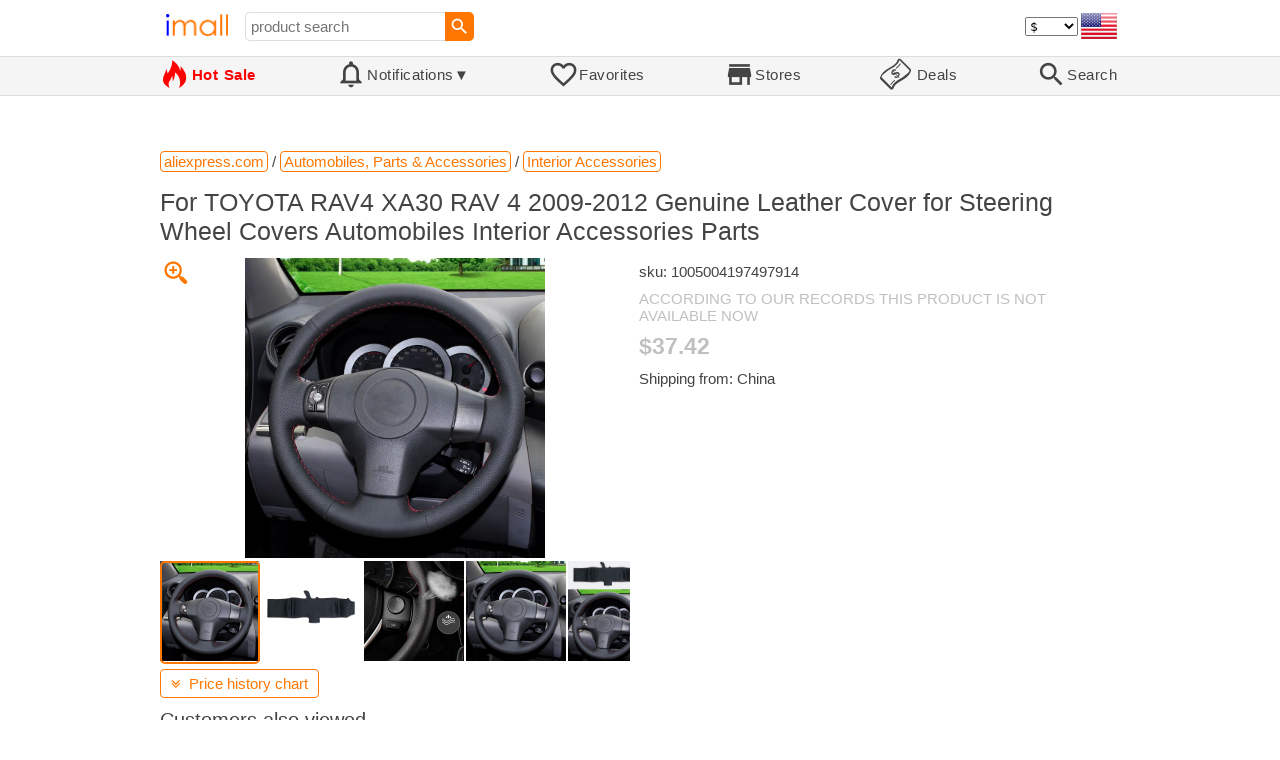

--- FILE ---
content_type: text/html; charset=UTF-8
request_url: https://imall.com/product/For-TOYOTA-RAV4-XA30-RAV-4-2009-2012-Genuine-Leather-Cover-Steering-Wheel-Covers-Automobiles-Interior-Accessories-Parts/aliexpress.com/1005004197497914/144-182943071/en
body_size: 17649
content:

<!DOCTYPE HTML>
<html lang="en">
<head>
<link rel="preload" href="https://imall.com/common/IconsCSS.woff" as="font" type="font/woff2" crossorigin="anonymous">
<link rel="preload" href="https://fonts.gstatic.com/s/materialicons/v46/flUhRq6tzZclQEJ-Vdg-IuiaDsNc.woff2" as="font" type="font/woff2" crossorigin="anonymous">
<link rel="stylesheet" type="text/css" href="/_.css"/>
<script>var fss = {}</script>
<script src="/misc/js/_.js"></script>
<script async onload="LazyLoad_OnLoad()" src="https://cdnjs.cloudflare.com/ajax/libs/vanilla-lazyload/8.12.0/lazyload.min.js"></script>
<link rel="icon" href="/Icon.png" type="image/vnd.microsoft.icon"/>
<link rel="shortcut icon" href="/Icon.png" type="image/vnd.microsoft.icon"/>
<link rel="apple-touch-icon-precomposed" href="/Icon.png"/>

<title>For TOYOTA RAV4 XA30 RAV 4 2009-2012 Genuine Leather Cover for Steering Wheel Covers Automobiles Interior Accessories Parts - buy at the price of $37.42 in aliexpress.com | imall.com</title>
<meta name="keywords" content="buy For TOYOTA RAV4 XA30 RAV 4 2009-2012 Genuine Leather Cover for Steering Wheel Covers Automobiles Interior Accessories Parts 1005004197497914 Interior Accessories Automobiles, Parts &amp; aliexpress.com Price $37.42">
<meta name="description" content="For TOYOTA RAV4 XA30 RAV 4 2009-2012 Genuine Leather Cover for Steering Wheel Covers Automobiles Interior Accessories Parts in online-store aliexpress.com. Large selection of Interior Accessories Automobiles, Parts &amp; in United States, United Kingdom, India, Germany, Ukraine, Australia, Canada, France, Sweden, Italy, Netherlands, Poland, Indonesia, Malaysia, Philippines, Spain, Brazil, Thailand, Turkey, Romania, Singapore, Greece, South Korea, Hungary, Mexico, Pakistan, Belgium, Japan, Vietnam, South Africa, Czech Republic, United Arab Emirates, Hong Kong, Switzerland, Portugal, Bulgaria, Saudi Arabia, Iran, Slovakia, Finland, Denmark, Ireland, Israel, China, Taiwan, Norway, Egypt, New Zealand, Croatia, Austria.">
<link rel="canonical" href="https://imall.com/product/For-TOYOTA-RAV4-XA30-RAV-4-2009-2012-Genuine-Leather-Cover-Steering-Wheel-Covers-Automobiles-Interior-Accessories-Parts/aliexpress.com/1005004197497914/144-182943071/en"/>
<meta property="og:type" content="product"/>
<meta property="og:image" content="https://ae04.alicdn.com/kf/S7f8dff78819345d6bf6d466e599d41a7H.jpg"/>
<meta property="product:price:amount" content="37.42"/>
<meta property="product:price:currency" content="USD"/>
<meta property="og:title" content="For TOYOTA RAV4 XA30 RAV 4 2009-2012 Genuine Leather Cover for Steering Wheel Covers Automobiles Interior Accessories Parts - buy at the price of $37.42 in aliexpress.com"/>
<meta property="og:url" content="https://imall.com/product/For-TOYOTA-RAV4-XA30-RAV-4-2009-2012-Genuine-Leather-Cover-Steering-Wheel-Covers-Automobiles-Interior-Accessories-Parts/aliexpress.com/1005004197497914/144-182943071/en"/>

<meta http-equiv="Content-Type" content="text/html; charset=UTF-8"/>
<meta http-equiv="X-UA-Compatible" content="IE=edge"/>
<meta name="apple-mobile-web-app-capable" content="yes"/>
<meta name="mobile-web-app-capable" content="yes"/>
<meta name="viewport" content="width=device-width, initial-scale=1.0"/>
<link rel="manifest" href="/manifest.webapp"/>

<script>
Template_PreInitJS('product', "https:\/\/imall.com\/product\/For-TOYOTA-RAV4-XA30-RAV-4-2009-2012-Genuine-Leather-Cover-Steering-Wheel-Covers-Automobiles-Interior-Accessories-Parts\/aliexpress.com\/1005004197497914\/144-182943071\/en", 'en', '', '', 'usd', 0, true);
fss.PageCategorization="product_e_144_182943071__1&PageID=1952152939";SessionRequestCreateEx();</script>
</head>
<body class="base_font" ontouchstart="">

<script>
var fssDevice = {};
fssDevice.IsTouch = (('ontouchstart' in w) || (navigator.msMaxTouchPoints > 0));
d.body.className += ' ' + (fssDevice.IsTouch ? 'touch' : 'desktop');

w.addEventListener('resize', Device_IsPhone_Init());
Device_IsPhone_Init();
</script>

<div class="MaxWidth" style="margin-bottom:10px;margin-top:10px;">

<div id="SearchMini" class="navigator_wrap">
<div style="padding-right:5px"><a id="nav_root" href="/?en-us-usd" title="iMall Home" class="navigator_logo_a"><span class="navigator_logo"></span></a></div>
<div class="search" style="font-size:15px;padding-left:10px;">
<form action="/search/" method="get" name="fssSearchMini" onsubmit="return ProductsSearchMini(event)">
<input id="lc_cc_curc_mini" type="hidden">
<div style="display:table-cell;vertical-align:middle;width:100%;"><input id="search_text_mini" name="search_text" type="search" placeholder="product search" title="product search" class="search_input search_text" style="width:100%;min-width:200px;font-size:15px;height:29px;"></div><div style="display:table-cell;vertical-align:middle;white-space:nowrap"><input type="submit" id="btnSearch_mini" onclick=" " class="button search_button" value="&#xE8B6;" style="border:none;font-family:Material Icons;font-size:21px;padding:0;width:29px;height:29px;"></div></form>
</div>

<div style="width:100%"></div>
<div class="notranslate notranslate100"><select id="CurrencyCode" onchange="CurrencyCode_Change(this.value)" title="select currency">
<option value="usd">$ &nbsp; &nbsp;USD
<option value="eur">€ &nbsp; &nbsp;EUR
<option value="rub">руб. RUB
<option value="uah">грн. UAH
</select></div>
<script>CurrencyCode_OptionsCheck();</script>
<script>CurrencyCode_Init();</script><div id="LNI_en"><a onclick="LanguageCodeSet('en')" class="Link Selection notranslate notranslate100" title="English">eng</a></div><div id="LNI_ru"><a onclick="LanguageCodeSet('ru')" class="LinkHover notranslate notranslate100" title="Русский">рус</a></div><div id="LNI_uk"><a onclick="LanguageCodeSet('uk')" class="LinkHover notranslate notranslate100" title="Українська">укр</a></div><script>LanguageNavigator_Init();</script>

<div><a href="/countries/?en#us" id="nav_country" q_class="HoverShadow" title="Select Country"><i class="navigator_country" id="nav_country_img" style="display:block;height:26px;width:36px;background-image: url(https://imall.com/countries/flags/us.png)"></i></a></div>
<script>Device_PhoneFooterHE_Init();</script>
</div>
</div>

<div id="TouchNavigatorPlaceholder"></div>
<div id="TouchNavigator_Wrap" class="SingleLine">
<script>
fssDevice.TouchNavigator_WrapHE = d.getElementById('TouchNavigator_Wrap');
if(fssDevice.IsTouch)
  fssDevice.TouchNavigator_WrapHE.style.display = 'none';
else
  fssDevice.TouchNavigator_WrapHE.style.visibility = 'hidden';
</script>
<div class="MaxWidth" style="overflow-x:auto;overflow-y:hidden;"><div id="TouchNavigator" class="TouchNavigator UserSelectNone"><a id="nav_home" href="/?en-us-usd" class="cell "><span><div class="icon" style="font-family:IconsCSS">&#59465;</div><div class="text">&nbsp;Home</div></span></a><a id="nav_hotsale" class="cell " style="color:red" href="/products/hot/?en-us-usd"><span><div class="icon" style="font-family:IconsCSS">&#59466;</div><div class="text" style="font-weight:bold">&nbsp;Hot Sale</div></span></a><a id="NotificationCountContainer" onclick="NotificationsOnClick(event)" class="cell "><span><div class="icon"><span style="position:relative"><span style="font-size:32px">&#xE7F5;</span><div id="NotificationCount" class="base_font" style="display:none"></div></span></div><div id="NotificationsTitle" class="text">Notifications</div></span></a><a href="/favorites/?en&tab=searches" class="cell "><span><div class="icon">&#xE87E;</div><div class="text">Favorites</div></span></a><a id="nav_stores" href="/stores/?en-us" class="cell "><span><div class="icon">&#xE8D1;</div><div class="text">Stores</div></span></a><a id="nav_deals" href="/deals/?en-us" class="cell "><span><div class="icon" style="font-family:IconsCSS">&#59454;</div><div class="text">&nbsp;Deals</div></span></a><a id="nav_search" href="/search/?en-us-usd" class="cell "><span><div class="icon">&#xE8B6;</div><div class="text">Search</div></span></a></div>
</div></div>
<a id="ContentStart" name="ContentStart"></a>
<div style="height:50px;margin:0 auto;max-width:960px"><div class="GAds_A_DisplayHorizontalHeight50"></div></div><script>
CountryCodeUpdate();

if(!fssDevice.IsTouch)
  d.getElementById('NotificationsTitle').innerHTML += /*fssDevice.IsTouch ? '&#9650' : */'&#9660';

if(!fssDevice.IsTouch)
  TouchNavigator_Init();
w.addEventListener('resize', TouchNavigator_Init);
</script>

<style>
.navigator_country {
  background-position: -2px -6px;
  background-repeat: no-repeat;
  background-size: 40px;
  min-width: 36px;
}
</style>

<div class="body_wrap">
<!--div class="body_wrap_background"> </div-->
<div class="content product" style="max-width:960px"><div id="content">


<script>
ProductUI_Init(144, 182943071, 37.42, 'usd', 0, [1,43.3,77.609795,0.8584882], 1735785550);
function fssSessionInit()
{Product_SessionInit(144,182943071,3742, true);}
</script>

<div id="CategoriesBreadcrumbNavigator" itemscope itemtype="http://schema.org/BreadcrumbList"><span itemprop="itemListElement" itemscope itemtype="http://schema.org/ListItem"><a itemprop="item" href="/store/aliexpress.com/?en-usd" class="action_link breadcrumb"><span itemprop="name">aliexpress.com</span></a><meta itemprop="position" content="1"/></span> / <span itemprop="itemListElement" itemscope itemtype="http://schema.org/ListItem"><a itemprop="item" href="/store/aliexpress.com/Automobiles,-Parts-&-Accessories/?en-usd" class="action_link breadcrumb"><span itemprop="name">Automobiles, Parts & Accessories</span></a><meta itemprop="position" content="2"/></span> / <span itemprop="itemListElement" itemscope itemtype="http://schema.org/ListItem"><a itemprop="item" href="/store/aliexpress.com/Automobiles,-Parts-&-Accessories/Interior-Accessories/?en-usd" class="action_link breadcrumb"><span itemprop="name">Interior Accessories</span></a><meta itemprop="position" content="3"/></span></div><script>Product_CategoriesBreadcrumbNavigator_Fix();</script>


<div itemscope itemtype="http://schema.org/Product">
<div>
<h1 style="margin-left:0;text-align:left" itemprop="name">For TOYOTA RAV4 XA30 RAV 4 2009-2012 Genuine Leather Cover for Steering Wheel Covers Automobiles Interior Accessories Parts</h1>

<div class="wrap"><a id="ProductImage_Show" href="//ae04.alicdn.com/kf/S7f8dff78819345d6bf6d466e599d41a7H.jpg" target="_blank" rel="noopener" class="UserSelectNone action_link_icon">&#59453;</a><div class="product_img_wrap"><img id="ProductImage" referrerpolicy="no-referrer" src="//ae04.alicdn.com/kf/S7f8dff78819345d6bf6d466e599d41a7H.jpg" alt="For TOYOTA RAV4 XA30 RAV 4 2009-2012 Genuine Leather Cover for Steering Wheel Covers Automobiles Interior Accessories Parts" class="product_img" itemprop="image" onclick="ProductImage_Next()"><div id="ProductImage_Thumbnails"><div class="ThumbnailWrap" onclick="ProductImage_CurThumbnailSet(event.currentTarget)"><img referrerpolicy="no-referrer" src="//ae04.alicdn.com/kf/S7f8dff78819345d6bf6d466e599d41a7H.jpg" alt="thumb" class="Thumbnail" onerror="ProductImage_OnError(event)"></div><div class="ThumbnailWrap" onclick="ProductImage_CurThumbnailSet(event.currentTarget)"><img referrerpolicy="no-referrer" src="//ae04.alicdn.com/kf/S9b734a120c304ef5a2fb2b6c1eb16bc8m.jpg" alt="thumb" class="Thumbnail" itemprop="image" onerror="ProductImage_OnError(event)"></div><div class="ThumbnailWrap" onclick="ProductImage_CurThumbnailSet(event.currentTarget)"><img referrerpolicy="no-referrer" src="//ae04.alicdn.com/kf/Sb7b2cd09fd234f6fb7b9b21d591cee90t.jpg" alt="thumb" class="Thumbnail" itemprop="image" onerror="ProductImage_OnError(event)"></div><div class="ThumbnailWrap" onclick="ProductImage_CurThumbnailSet(event.currentTarget)"><img referrerpolicy="no-referrer" src="//ae04.alicdn.com/kf/S2bc4e3d3f5ca415bbed01f08aebac888T.jpg" alt="thumb" class="Thumbnail" itemprop="image" onerror="ProductImage_OnError(event)"></div><div class="ThumbnailWrap" onclick="ProductImage_CurThumbnailSet(event.currentTarget)"><img referrerpolicy="no-referrer" src="//ae04.alicdn.com/kf/S1a9f4ebdc591486784ef33cf21b03fb9I.jpg" alt="thumb" class="Thumbnail" itemprop="image" onerror="ProductImage_OnError(event)"></div><div class="ThumbnailWrap" onclick="ProductImage_CurThumbnailSet(event.currentTarget)"><img referrerpolicy="no-referrer" src="//ae04.alicdn.com/kf/S510509535cd64bb6baceb0904f8a4163l.jpg" alt="thumb" class="Thumbnail" itemprop="image" onerror="ProductImage_OnError(event)"></div></div>
<script>
ProductUI.ProductImage_Thumbnails = d.getElementById('ProductImage_Thumbnails');
ProductImage_CurThumbnailSet(ProductUI.ProductImage_Thumbnails.firstChild, true);
</script>
  </div>
<div class="info">
<div id="ProductInfoWrap" class="info_center">

<meta itemprop="sku" content="1005004197497914"/><div class="sku">sku: 1005004197497914</div><div style="color:silver;word-break:inherit">ACCORDING TO OUR RECORDS THIS PRODUCT IS NOT AVAILABLE NOW</div><div id="ProductPrice_usd" class="PriceWrap"><span itemprop="offers" itemscope itemtype="http://schema.org/Offer"><div class="price notranslate notranslate100" style="color:silver;" title="Price">$37.42</div><meta itemprop="price" content="37.42"/><meta itemprop="priceCurrency" content="USD"/><link itemprop="availability" href="https://schema.org/OutOfStock"></span></div><div id="ProductPrice_uah" class="PriceWrap" style="display:none"><div class="price notranslate notranslate100" style="color:silver;" title="Price">~ <i>1,620.00 грн.</i></div><div class="OrigPrice">$37.42, $1.00 = 43.30 грн.</div></div><div id="ProductPrice_rub" class="PriceWrap" style="display:none"><div class="price notranslate notranslate100" style="color:silver;" title="Price">~ <i>2,900.00 руб.</i></div><div class="OrigPrice">$37.42, $1.00 = 77.61 руб.</div></div><div id="ProductPrice_eur" class="PriceWrap" style="display:none"><div class="price notranslate notranslate100" style="color:silver;" title="Price">~ <i>€ 32.10</i></div><div class="OrigPrice">$37.42, € 1.00 = $1.16</div></div><script>Product_ConvertedPriceShow();</script><div>Shipping from: China</div><span id="StoreDoesNotShipWarning" style="display:none"><span class="Icon">&#59423;</span><span class="Text">the store does not ship to your country</span></span></div>
</div>
<div price100="3742" class="ProductFavorites ProductFavorite144_182943071 favorite_common UserSelectNone action_link_icon"></div>
</div>
</div>
</div><div style="margin:5px 0 13px 0;position:relative">&nbsp;<span id="PriceHistoryToggle" style="left:0;padding:5px 10px;top:0;min-width: 130px" class="action_link" onclick="ContentVisibleToggle(FPriceHistoryDef)"><span id="PriceHistory_VisibleStateIcon"></span> &nbsp;<span id="PriceHistoryTitle">Price history chart & currency exchange rate</span><script>var FPriceHistoryDef = {Name: 'PriceHistory'};</script></span></div><div id="PriceHistory"><script>ContentVisibleToggle(FPriceHistoryDef, false);</script><script>FPriceHistoryDef.OnToggle_Visible = Product_PriceHistory_Render;Product_PriceHistory_Toggle_TitleUpdate();</script><canvas id="PriceChart" style="height:300px;width:100%"></canvas></div><h2 style="margin-left:0">Customers also viewed</h2><a name="TabNavigator_ViewedIn" style="display: block;height: 3px;"></a><div class="TabNavigator MaxWidth700" style="overflow-x:auto;text-align:center"><a href="?&ViewedIn=this#TabNavigator_ViewedIn" class="UserSelectNone TabHover" style="border-top-left-radius:7px;border-bottom-left-radius:7px;">in this store</a><a href="?#TabNavigator_ViewedIn" class="UserSelectNone TabSelected" style="border-top-right-radius:7px;border-bottom-right-radius:7px;border-right:1px solid #F70;">in other stores</a></div><br><script>ProductFavoritesInit();Products_WindowOnResize_Init();</script><a name="products"></a><div class="TileItems"><div class="Item ItemRT"><a href="/product/Wooden-Afternoon-Tea-Set-Toys-Pretend-Play-Kitchen-Toy-Learning-Role-for-Toddler-Girl-Boy-Halloween-Christmas-Birthday-Gift/Hobbies/aliexpress.com/1005006489504561/144-364689206/en"><div class="ItemImgWrap ItemImgWrapRT"><img referrerpolicy="no-referrer" class="ItemImg ItemImgRT" src="//ae-pic-a1.aliexpress-media.com/kf/Sec02c1dc0fd047c29ea9a44b97bc9153M.jpg" alt="

Wooden Afternoon Tea Set Toys Pretend Play Kitchen Toy Learning Role Play for Toddler Girl Boy Halloween Christmas Birthday Gift" title="Wooden Afternoon Tea Set Toys Pretend Play Kitchen Toy Learning Role Play for Toddler Girl Boy Halloween Christmas Birthday Gift"></div><div class="price PriceRaw" PriceRaw="11.3">$11.30</div><div class="title" title="Wooden Afternoon Tea Set Toys Pretend Play Kitchen Toy Learning Role Play for Toddler Girl Boy Halloween Christmas Birthday Gift">Wooden Afternoon Tea Set Toys Pretend Play Kitchen Toy Learning Role Play for Toddler Girl Boy Halloween Christmas Birthday Gift</div></a><a href="/store/aliexpress.com/?en-" class="action_link store_name" style="border-color:transparent">aliexpress.com</a><div price100="1130" class="ProductFavorites ProductFavorite144_364689206 favorite_common UserSelectNone action_link_icon"></div></div><div class="Item ItemRT"><a href="/product/%D0%A1%D1%82%D0%B0%D1%80%D1%82%D0%BE%D0%B2%D1%8B%D0%B9-%D0%BD%D0%B0%D0%B1%D0%BE%D1%80-%D0%B4%D0%BB%D1%8F-%D0%BD%D0%BE%D0%B3%D1%82%D0%B5%D0%B9-BORN-PRETTY-PRO-15-%D0%BC%D0%BB-60-%D1%86%D0%B2%D0%B5%D1%82%D0%BE%D0%B2-%D0%93%D0%B5%D0%BB%D1%8C-%D0%BB%D0%B0%D0%BA-%D1%81-%D0%B1%D0%B0%D0%B7%D0%BE%D0%B2%D1%8B%D0%BC-%D0%B2%D0%B5%D1%80%D1%85%D0%BD%D0%B8%D0%BC-%D0%BF%D0%BE%D0%BA%D1%80%D1%8B%D1%82%D0%B8%D0%B5%D0%BC-%D0%B1%D0%BB%D0%B5%D1%81%D1%82%D1%8F%D1%89%D0%B8%D1%85-%D0%BE%D1%82%D0%BC%D0%B0%D1%87%D0%B8%D0%B2%D0%B0%D0%B5%D0%BC%D1%8B%D1%85-%D0%A3%D0%A4-%D0%BF%D0%BE%D0%BB%D1%83%D0%BF%D0%B5%D1%80%D0%BC%D0%B0%D0%BD%D0%B5%D0%BD%D1%82%D0%BD%D1%8B%D1%85-%D0%BB%D0%B0%D0%BA%D0%BE%D0%B2/Beauty-Health-Nail-Art-Tools/aliexpress.ru/1005007197586900/1381-238266677/en"><div class="ItemImgWrap ItemImgWrapRT"><img referrerpolicy="no-referrer" class="ItemImg ItemImgRT" src="//ae-pic-a1.aliexpress-media.com/kf/H1573e7658d384a3f8958fb9d08e6ce6dR.jpg" alt="

Стартовый набор для ногтей BORN PRETTY PRO, 15 мл, 60 цветов, Гель-лак для ногтей с базовым верхним покрытием, набор блестящих отмачиваемых УФ полуперманентных лаков" title="Стартовый набор для ногтей BORN PRETTY PRO, 15 мл, 60 цветов, Гель-лак для ногтей с базовым верхним покрытием, набор блестящих отмачиваемых УФ полуперманентных лаков"></div><div class="price PriceRaw" PriceRaw="312.78">$312.78</div><div class="title" title="Стартовый набор для ногтей BORN PRETTY PRO, 15 мл, 60 цветов, Гель-лак для ногтей с базовым верхним покрытием, набор блестящих отмачиваемых УФ полуперманентных лаков">Стартовый набор для ногтей BORN PRETTY PRO, 15 мл, 60 цветов, Гель-лак для ногтей с базовым верхним покрытием, набор блестящих отмачиваемых УФ полуперманентных лаков</div></a><a href="/store/aliexpress.ru/?en-" class="action_link store_name" style="border-color:transparent">aliexpress.ru</a><div price100="31278" class="ProductFavorites ProductFavorite1381_238266677 favorite_common UserSelectNone action_link_icon"></div></div><div class="Item ItemRT"><a href="/product/1-%D1%88%D1%82.-%D0%B0%D0%B2%D1%82%D0%BE%D0%BC%D0%BE%D0%B1%D0%B8%D0%BB%D1%8C%D0%BD%D1%8B%D0%B9-%D0%B1%D0%B0%D0%BC%D0%BF%D0%B5%D1%80-%D1%84%D0%B0%D1%80%D0%B0-%D0%B4%D0%BB%D1%8F-Volkswagen-Phaeton-%D0%B0%D0%BA%D1%81%D0%B5%D1%81%D1%81%D1%83%D0%B0%D1%80%D1%8B-%D0%B0%D0%B2%D1%82%D0%BE%D0%BC%D0%BE%D0%B1%D0%B8%D0%BB%D1%8C%D0%BD%D1%8B%D1%85-%D1%84%D0%B0%D1%80-VW-fog-%D1%81%D0%B2%D0%B5%D1%82%D0%B8%D0%BB%D1%8C%D0%BD%D0%B8%D0%BA/Automobiles-Parts-Accessories-Car-Lights/aliexpress.ru/1005006172396918/1381-238358104/en"><div class="ItemImgWrap ItemImgWrapRT"><img referrerpolicy="no-referrer" class="ItemImg ItemImgRT" src="//ae-pic-a1.aliexpress-media.com/kf/S11cb4a5df5a1482b88ecd9fdc1808c1bo.jpg" alt="

1 шт., автомобильный бампер, фара для Volkswagen Phaeton, аксессуары для автомобильных фар, фара для VW Phaeton fog светильник" title="1 шт., автомобильный бампер, фара для Volkswagen Phaeton, аксессуары для автомобильных фар, фара для VW Phaeton fog светильник"></div><div class="price PriceRaw" PriceRaw="605.34">$605.34</div><div class="title" title="1 шт., автомобильный бампер, фара для Volkswagen Phaeton, аксессуары для автомобильных фар, фара для VW Phaeton fog светильник">1 шт., автомобильный бампер, фара для Volkswagen Phaeton, аксессуары для автомобильных фар, фара для VW Phaeton fog светильник</div></a><a href="/store/aliexpress.ru/?en-" class="action_link store_name" style="border-color:transparent">aliexpress.ru</a><div price100="60534" class="ProductFavorites ProductFavorite1381_238358104 favorite_common UserSelectNone action_link_icon"></div></div><div class="Item ItemRT"><a href="/product/%D0%A1%D1%83%D0%BC%D0%BA%D0%B0-%D0%BD%D0%B0-%D0%BF%D0%BB%D0%B5%D1%87%D0%BE-%D0%B6%D0%B5%D0%BD%D1%81%D0%BA%D0%B0%D1%8F-%D0%B8%D0%B7-%D1%8D%D0%BA%D0%BE%D0%BA%D0%BE%D0%B6%D0%B8-%D0%BC%D0%B5%D1%81%D1%81%D0%B5%D0%BD%D0%B4%D0%B6%D0%B5%D1%80-%D0%BA%D0%BE%D0%BD%D1%82%D1%80%D0%B0%D1%81%D1%82%D0%BD%D1%8B%D1%85-%D1%86%D0%B2%D0%B5%D1%82%D0%BE%D0%B2-%D1%81-%D1%81%D0%B5%D1%80%D0%B4%D0%B5%D1%87%D0%BA%D0%B0%D0%BC%D0%B8-%D0%BF%D1%80%D0%BE%D1%88%D0%B8%D1%82%D0%B0%D1%8F-%D1%87%D0%B5%D1%80%D0%B5%D0%B7-%D0%BB%D0%B5%D1%82%D0%BE-2024/Luggage-Bags-Women%27s-Handbags/aliexpress.ru/1005007038852718/1381-238583644/en"><div class="ItemImgWrap ItemImgWrapRT"><img referrerpolicy="no-referrer" class="ItemImg ItemImgRT" src="//ae01.alicdn.com/kf/S2390bea75e8f48ffa034e3cc7f712b29j.jpg" alt="

Сумка на плечо женская из экокожи, мессенджер контрастных цветов с сердечками, прошитая через плечо, лето 2024" title="Сумка на плечо женская из экокожи, мессенджер контрастных цветов с сердечками, прошитая через плечо, лето 2024"></div><div class="price PriceRaw" PriceRaw="15.4">$15.40</div><div class="title" title="Сумка на плечо женская из экокожи, мессенджер контрастных цветов с сердечками, прошитая через плечо, лето 2024">Сумка на плечо женская из экокожи, мессенджер контрастных цветов с сердечками, прошитая через плечо, лето 2024</div></a><a href="/store/aliexpress.ru/?en-" class="action_link store_name" style="border-color:transparent">aliexpress.ru</a><div price100="1540" class="ProductFavorites ProductFavorite1381_238583644 favorite_common UserSelectNone action_link_icon"></div></div><div class="Item ItemRT"><a href="/product/%D0%94%D0%B5%D1%80%D0%B6%D0%B0%D1%82%D0%B5%D0%BB%D1%8C-%D0%BF%D0%B5%D1%87%D0%B0%D1%82%D0%BD%D0%BE%D0%B9-%D0%BF%D0%BB%D0%B0%D1%82%D1%8B-%D1%81%D1%82%D0%B5%D0%BB%D0%BB%D0%B0%D0%B6-%D0%B4%D0%BB%D1%8F-%D1%81-25-%D1%81%D0%BB%D0%BE%D1%82%D0%B0%D0%BC%D0%B8-%D0%BF%D0%BE%D0%B4%D1%81%D1%82%D0%B0%D0%B2%D0%BA%D0%B0-%D1%85%D1%80%D0%B0%D0%BD%D0%B5%D0%BD%D0%B8%D1%8F-%D0%B4%D0%B2%D1%83%D0%BC%D1%8F-%D1%83%D1%88%D0%B0%D0%BC%D0%B8-%D0%B0%D0%BD%D1%82%D0%B8%D1%81%D1%82%D0%B0%D1%82%D0%B8%D1%87%D0%B5%D1%81%D0%BA%D0%B8%D0%B9/Security-Protection-Workplace-Safety-Supplies/aliexpress.ru/1005007109840056/1381-238595193/en"><div class="ItemImgWrap ItemImgWrapRT"><img referrerpolicy="no-referrer" class="ItemImg ItemImgRT" src="//ae01.alicdn.com/kf/Sb1d7607928504996a64dcf65c075e0fc3.jpg" alt="

Держатель печатной платы, держатель печатной платы, держатель печатной платы, стеллаж для печатной платы с 25 слотами, подставка для хранения, держатель печатной платы с двумя ушами, антистатический" title="Держатель печатной платы, держатель печатной платы, держатель печатной платы, стеллаж для печатной платы с 25 слотами, подставка для хранения, держатель печатной платы с двумя ушами, антистатический"></div><div class="price PriceRaw" PriceRaw="19.26">$19.26</div><div class="title" title="Держатель печатной платы, держатель печатной платы, держатель печатной платы, стеллаж для печатной платы с 25 слотами, подставка для хранения, держатель печатной платы с двумя ушами, антистатический">Держатель печатной платы, держатель печатной платы, держатель печатной платы, стеллаж для печатной платы с 25 слотами, подставка для хранения, держатель печатной платы с двумя ушами, антистатический</div></a><a href="/store/aliexpress.ru/?en-" class="action_link store_name" style="border-color:transparent">aliexpress.ru</a><div price100="1926" class="ProductFavorites ProductFavorite1381_238595193 favorite_common UserSelectNone action_link_icon"></div></div><div class="Item ItemRT"><a href="/product/%D0%A2%D0%B5%D1%80%D0%BC%D0%BE%D0%BA%D1%80%D1%83%D0%B6%D0%BA%D0%B0-%D0%B4%D0%BB%D1%8F-%D0%BA%D0%BE%D1%84%D0%B5-25-%D0%92%D1%82-3-%D1%80%D0%B5%D0%B6%D0%B8%D0%BC%D0%B0-%D0%B0%D0%B2%D1%82%D0%BE%D0%BC%D0%B0%D1%82%D0%B8%D1%87%D0%B5%D1%81%D0%BA%D0%BE%D0%B5-%D0%B2%D1%8B%D0%BA%D0%BB%D1%8E%D1%87%D0%B5%D0%BD%D0%B8%D0%B5-220-%D0%92/Home-Appliances-Kitchen/aliexpress.ru/1005007225818482/1381-238944905/en"><div class="ItemImgWrap ItemImgWrapRT"><img referrerpolicy="no-referrer" class="ItemImg ItemImgRT" src="//ae-pic-a1.aliexpress-media.com/kf/S9e02ef4ae3aa48a2809b4d8678c78042W.jpg" alt="

Термокружка для кофе, 25 Вт, 3 режима, автоматическое выключение, 220 В" title="Термокружка для кофе, 25 Вт, 3 режима, автоматическое выключение, 220 В"></div><div class="price PriceRaw" PriceRaw="16.21">$16.21</div><div class="title" title="Термокружка для кофе, 25 Вт, 3 режима, автоматическое выключение, 220 В">Термокружка для кофе, 25 Вт, 3 режима, автоматическое выключение, 220 В</div></a><a href="/store/aliexpress.ru/?en-" class="action_link store_name" style="border-color:transparent">aliexpress.ru</a><div price100="1621" class="ProductFavorites ProductFavorite1381_238944905 favorite_common UserSelectNone action_link_icon"></div></div><div class="Item ItemRT"><a href="/product/%D0%9A%D0%BE%D0%BC%D0%BF%D0%BB%D0%B5%D0%BA%D1%82-%D0%BE%D0%B1%D1%82%D0%B5%D0%BA%D0%B0%D1%82%D0%B5%D0%BB%D0%B5%D0%B9-%D0%B8%D0%B7-%D0%90%D0%91%D0%A1-%D0%BF%D0%BB%D0%B0%D1%81%D1%82%D0%B8%D0%BA%D0%B0-%D0%B4%D0%BB%D1%8F-%D0%BC%D0%BE%D1%82%D0%BE%D1%86%D0%B8%D0%BA%D0%BB%D0%B0-YAMAHA-YZF-R6-2017-2018-2019-2020-2021-2022-2023/Motorcycle-Equipments-Parts/aliexpress.ru/1005005933829725/1381-208354129/en"><div class="ItemImgWrap ItemImgWrapRT"><img referrerpolicy="no-referrer" class="ItemImg ItemImgRT" src="//ae01.alicdn.com/kf/S3ffe2f6ea57f454089cc952385c950d00.jpg" alt="

Комплект обтекателей из АБС-пластика для мотоцикла YAMAHA YZF R6 2017 2018 2019 2020 2021 2022 2023" title="Комплект обтекателей из АБС-пластика для мотоцикла YAMAHA YZF R6 2017 2018 2019 2020 2021 2022 2023"></div><div class="price PriceRaw" PriceRaw="456.94">$456.94</div><div class="title" title="Комплект обтекателей из АБС-пластика для мотоцикла YAMAHA YZF R6 2017 2018 2019 2020 2021 2022 2023">Комплект обтекателей из АБС-пластика для мотоцикла YAMAHA YZF R6 2017 2018 2019 2020 2021 2022 2023</div></a><a href="/store/aliexpress.ru/?en-" class="action_link store_name" style="border-color:transparent">aliexpress.ru</a><div price100="45694" class="ProductFavorites ProductFavorite1381_208354129 favorite_common UserSelectNone action_link_icon"></div></div><div class="Item ItemRT"><a href="/product/%D0%AD%D0%BB%D0%B5%D0%BA%D1%82%D1%80%D0%B8%D1%87%D0%B5%D1%81%D0%BA%D0%B0%D1%8F-%D1%80%D0%B8%D1%81%D0%BE%D0%B2%D0%B0%D1%80%D0%BA%D0%B0-4-%D0%BB%D0%B8%D1%82%D1%80%D0%BE%D0%B2%D0%B0%D1%8F-%D0%BC%D0%BD%D0%BE%D0%B3%D0%BE%D1%84%D1%83%D0%BD%D0%BA%D1%86%D0%B8%D0%BE%D0%BD%D0%B0%D0%BB%D1%8C%D0%BD%D0%B0%D1%8F-%D0%B1%D0%BE%D0%BB%D1%8C%D1%88%D0%BE%D0%B9-%D0%B5%D0%BC%D0%BA%D0%BE%D1%81%D1%82%D0%B8-%D0%98%D0%BD%D1%82%D0%B5%D0%BB%D0%BB%D0%B5%D0%BA%D1%82%D1%83%D0%B0%D0%BB%D1%8C%D0%BD%D1%8B%D0%B9-%D1%88%D0%B0%D1%80%D0%B8%D0%BA%D0%BE%D0%B2%D1%8B%D0%B9-%D1%87%D0%B0%D0%B9%D0%BD%D0%B8%D0%BA-%D0%9F%D0%B0%D1%80%D0%BE%D0%B2%D0%B0%D1%8F/Home-Appliances-Kitchen/aliexpress.ru/1005006370193495/1381-208389585/en"><div class="ItemImgWrap ItemImgWrapRT"><img referrerpolicy="no-referrer" class="ItemImg ItemImgRT" src="//ae01.alicdn.com/kf/S188080c79c644aef83d9d0423b86905bk.jpg" alt="

Электрическая рисоварка, 4-литровая многофункциональная рисоварка большой емкости, Интеллектуальный шариковый чайник, Паровая электрическая рисоварка" title="Электрическая рисоварка, 4-литровая многофункциональная рисоварка большой емкости, Интеллектуальный шариковый чайник, Паровая электрическая рисоварка"></div><div class="price PriceRaw" PriceRaw="115.1">$115.10</div><div class="title" title="Электрическая рисоварка, 4-литровая многофункциональная рисоварка большой емкости, Интеллектуальный шариковый чайник, Паровая электрическая рисоварка">Электрическая рисоварка, 4-литровая многофункциональная рисоварка большой емкости, Интеллектуальный шариковый чайник, Паровая электрическая рисоварка</div></a><a href="/store/aliexpress.ru/?en-" class="action_link store_name" style="border-color:transparent">aliexpress.ru</a><div price100="11510" class="ProductFavorites ProductFavorite1381_208389585 favorite_common UserSelectNone action_link_icon"></div></div><div class="Item ItemRT"><a href="/product/%D0%96%D0%B5%D0%BD%D1%81%D0%BA%D0%B0%D1%8F-%D1%84%D1%83%D1%82%D0%B1%D0%BE%D0%BB%D0%BA%D0%B0-%D1%81-%D0%B4%D0%BB%D0%B8%D0%BD%D0%BD%D1%8B%D0%BC-%D1%80%D1%83%D0%BA%D0%B0%D0%B2%D0%BE%D0%BC-%D0%BE%D0%B1%D0%BB%D0%B5%D0%B3%D0%B0%D1%8E%D1%89%D0%B0%D1%8F-%D0%9F%D0%BE%D0%B2%D1%81%D0%B5%D0%B4%D0%BD%D0%B5%D0%B2%D0%BD%D0%B0%D1%8F-%D0%B8%D0%BC%D0%B8%D1%82%D0%B0%D1%86%D0%B8%D0%B5%D0%B9-%D0%B4%D0%B2%D1%83%D1%85-%D1%87%D0%B0%D1%81%D1%82%D0%B5%D0%B9-%D0%BF%D0%BE-%D0%BA%D1%80%D0%B0%D1%8F%D0%BC-%D0%BD%D0%BE%D0%B2%D0%B8%D0%BD%D0%BA%D0%B0-%D0%B2%D0%B5%D1%81%D0%BD%D1%8B-2024/Women%27s-Clothing-Tops-Tees/aliexpress.ru/1005006466018194/1381-208514902/en"><div class="ItemImgWrap ItemImgWrapRT"><img referrerpolicy="no-referrer" class="ItemImg ItemImgRT" src="//ae01.alicdn.com/kf/Sfc48c205c9824b6489874696cbafff85G.jpg" alt="

Женская футболка с длинным рукавом, облегающая Повседневная футболка с имитацией двух частей по краям, новинка весны 2024" title="Женская футболка с длинным рукавом, облегающая Повседневная футболка с имитацией двух частей по краям, новинка весны 2024"></div><div class="price PriceRaw" PriceRaw="31.19">$31.19</div><div class="title" title="Женская футболка с длинным рукавом, облегающая Повседневная футболка с имитацией двух частей по краям, новинка весны 2024">Женская футболка с длинным рукавом, облегающая Повседневная футболка с имитацией двух частей по краям, новинка весны 2024</div></a><a href="/store/aliexpress.ru/?en-" class="action_link store_name" style="border-color:transparent">aliexpress.ru</a><div price100="3119" class="ProductFavorites ProductFavorite1381_208514902 favorite_common UserSelectNone action_link_icon"></div></div><div class="Item ItemRT"><a href="/product/%D0%97%D0%BD%D0%B0%D0%BC%D0%B5%D0%BD%D0%B8%D1%82%D0%B0%D1%8F-%D1%81%D1%82%D0%B0%D1%82%D1%83%D1%8F-%D0%B1%D1%80%D0%B8%D1%82%D0%B0%D0%BD%D1%81%D0%BA%D0%BE%D0%B3%D0%BE-%D1%84%D0%B8%D0%B7%D0%B8%D0%BA%D0%B0-%D0%BC%D0%B0%D1%82%D0%B5%D0%BC%D0%B0%D1%82%D0%B8%D0%BA%D0%B0-%D0%B8%D0%B7-%D1%81%D0%BC%D0%BE%D0%BB%D1%8B-%D0%B7%D0%BD%D0%B0%D0%BC%D0%B5%D0%BD%D0%B8%D1%82%D0%BE%D1%81%D1%82%D0%B5%D0%B9-%D0%BC%D0%B8%D1%80%D0%B0-%D1%82%D1%83%D1%80%D0%B8%D1%81%D1%82%D0%B8%D1%87%D0%B5%D1%81%D0%BA%D0%B8%D0%B9-%D1%81%D1%83%D0%B2%D0%B5%D0%BD%D0%B8%D1%80-%D0%BF%D0%BE%D0%B4%D0%B0%D1%80%D0%BA%D0%B8-%D0%BA%D0%BE%D0%BB%D0%BB%D0%B5%D0%BA%D1%86%D0%B8%D1%8F-%D1%83%D0%BA%D1%80%D0%B0%D1%88%D0%B5%D0%BD%D0%B8%D0%B5-%D0%B4%D0%BB%D1%8F-%D0%B4%D0%BE%D0%BC%D0%B0/Home-Garden-Decor/aliexpress.ru/1005006280101332/1381-208533821/en"><div class="ItemImgWrap ItemImgWrapRT"><img referrerpolicy="no-referrer" class="ItemImg ItemImgRT" src="//ae-pic-a1.aliexpress-media.com/kf/S6c1b55df3d2a4685bbcf5ef12243f82dZ.jpg" alt="

Знаменитая статуя британского физика, математика из смолы, статуя знаменитостей мира, туристический сувенир, подарки, коллекция, украшение для дома" title="Знаменитая статуя британского физика, математика из смолы, статуя знаменитостей мира, туристический сувенир, подарки, коллекция, украшение для дома"></div><div class="price PriceRaw" PriceRaw="31.59">$31.59</div><div class="title" title="Знаменитая статуя британского физика, математика из смолы, статуя знаменитостей мира, туристический сувенир, подарки, коллекция, украшение для дома">Знаменитая статуя британского физика, математика из смолы, статуя знаменитостей мира, туристический сувенир, подарки, коллекция, украшение для дома</div></a><a href="/store/aliexpress.ru/?en-" class="action_link store_name" style="border-color:transparent">aliexpress.ru</a><div price100="3159" class="ProductFavorites ProductFavorite1381_208533821 favorite_common UserSelectNone action_link_icon"></div></div><div class="Item ItemRT"><a href="/product/%D0%91%D0%B5%D1%81%D0%BF%D0%BB%D0%B0%D1%82%D0%BD%D0%B0%D1%8F-%D0%B4%D0%BE%D1%81%D1%82%D0%B0%D0%B2%D0%BA%D0%B0-%D1%80%D0%B0%D0%B7%D0%BD%D0%BE%D1%86%D0%B2%D0%B5%D1%82%D0%BD%D1%8B%D0%B5-%D0%B1%D0%BB%D0%B5%D1%81%D1%82%D1%8F%D1%89%D0%B8%D0%B5-%D1%81%D0%B5%D1%80%D1%8C%D0%B3%D0%B8-%D0%BF%D0%BE%D0%B4%D0%B2%D0%B5%D1%81%D0%BA%D0%B8-%D1%81-%D0%BA%D0%B2%D0%B0%D0%B4%D1%80%D0%B0%D1%82%D0%BD%D1%8B%D0%BC%D0%B8-%D1%84%D0%B8%D0%B0%D0%BD%D0%B8%D1%82%D0%B0%D0%BC%D0%B8-%D0%B6%D0%B5%D0%BB%D1%82%D0%BE%D0%B3%D0%BE-%D1%86%D0%B2%D0%B5%D1%82%D0%B0-%D0%B4%D0%BB%D1%8F-%D0%B6%D0%B5%D0%BD%D1%89%D0%B8%D0%BD-925/Jewelry-Accessories-Fashion/aliexpress.ru/1005005915591819/1381-209113069/en"><div class="ItemImgWrap ItemImgWrapRT"><img referrerpolicy="no-referrer" class="ItemImg ItemImgRT" src="//ae01.alicdn.com/kf/Sc821b288aa8949cbb7225887c0559069o.jpg" alt="

Бесплатная доставка, разноцветные блестящие серьги-подвески с квадратными фианитами желтого цвета для женщин 925" title="Бесплатная доставка, разноцветные блестящие серьги-подвески с квадратными фианитами желтого цвета для женщин 925"></div><div class="price PriceRaw" PriceRaw="15.19">$15.19</div><div class="title" title="Бесплатная доставка, разноцветные блестящие серьги-подвески с квадратными фианитами желтого цвета для женщин 925">Бесплатная доставка, разноцветные блестящие серьги-подвески с квадратными фианитами желтого цвета для женщин 925</div></a><a href="/store/aliexpress.ru/?en-" class="action_link store_name" style="border-color:transparent">aliexpress.ru</a><div price100="1519" class="ProductFavorites ProductFavorite1381_209113069 favorite_common UserSelectNone action_link_icon"></div></div><div class="Item ItemRT"><a href="/product/Women-Sandals-New-Wedges-Shoes-for-Summer-Gladiator-Casual-Platform-with-Wedge-Comfortable-open-toe/Women%27s/aliexpress.ru/1005006470362669/1381-209183095/en"><div class="ItemImgWrap ItemImgWrapRT"><img referrerpolicy="no-referrer" class="ItemImg ItemImgRT" src="//ae-pic-a1.aliexpress-media.com/kf/Hcd5af425c6244c34b899dc254006eaf6g.jpg" alt="

Women Sandals New Wedges Shoes for Women Summer Sandals Gladiator Casual Platform Sandals with Wedge shoes Comfortable open toe" title="Women Sandals New Wedges Shoes for Women Summer Sandals Gladiator Casual Platform Sandals with Wedge shoes Comfortable open toe"></div><div class="price PriceRaw" PriceRaw="11.56">$11.56</div><div class="title" title="Women Sandals New Wedges Shoes for Women Summer Sandals Gladiator Casual Platform Sandals with Wedge shoes Comfortable open toe">Women Sandals New Wedges Shoes for Women Summer Sandals Gladiator Casual Platform Sandals with Wedge shoes Comfortable open toe</div></a><a href="/store/aliexpress.ru/?en-" class="action_link store_name" style="border-color:transparent">aliexpress.ru</a><div price100="1156" class="ProductFavorites ProductFavorite1381_209183095 favorite_common UserSelectNone action_link_icon"></div></div><div class="Item ItemRT"><a href="/product/Leaves-Hair-Band-Female-Tiara-Bridal-Elegant-Crown-Baroque-Wedding-Headdress-The/Beauty-Health-Care-Styling/aliexpress.ru/1005006481628410/1381-209293026/en"><div class="ItemImgWrap ItemImgWrapRT"><img referrerpolicy="no-referrer" class="ItemImg ItemImgRT" src="//ae01.alicdn.com/kf/S7781a299791c444280e47877a692eaf01.jpg" alt="

Leaves Hair Band Female Tiara Bridal Elegant Crown Baroque Wedding Headdress The" title="Leaves Hair Band Female Tiara Bridal Elegant Crown Baroque Wedding Headdress The"></div><div class="price PriceRaw" PriceRaw="9.34">$9.34</div><div class="title" title="Leaves Hair Band Female Tiara Bridal Elegant Crown Baroque Wedding Headdress The">Leaves Hair Band Female Tiara Bridal Elegant Crown Baroque Wedding Headdress The</div></a><a href="/store/aliexpress.ru/?en-" class="action_link store_name" style="border-color:transparent">aliexpress.ru</a><div price100="934" class="ProductFavorites ProductFavorite1381_209293026 favorite_common UserSelectNone action_link_icon"></div></div><div class="Item ItemRT"><a href="/product/%D0%9A%D1%80%D0%B5%D1%81%D0%BB%D0%BE-%D0%B4%D0%BB%D1%8F-%D0%B3%D0%BE%D1%81%D1%82%D0%B8%D0%BD%D0%BE%D0%B9-%D0%B2-%D1%81%D0%BA%D0%B0%D0%BD%D0%B4%D0%B8%D0%BD%D0%B0%D0%B2%D1%81%D0%BA%D0%BE%D0%BC-%D1%81%D1%82%D0%B8%D0%BB%D0%B5-%D1%80%D0%BE%D1%81%D0%BA%D0%BE%D1%88%D0%BD%D0%BE%D0%B5-%D0%BC%D0%B8%D0%BD%D0%B8%D0%BC%D0%B0%D0%BB%D0%B8%D1%81%D1%82%D0%B8%D1%87%D0%BD%D0%BE%D0%B5-%D0%BE%D1%84%D0%B8%D1%81%D0%BD%D0%BE%D0%B5-%D1%81-%D0%BF%D0%BE%D0%B4%D0%B4%D0%B5%D1%80%D0%B6%D0%BA%D0%BE%D0%B9-%D1%81%D0%BF%D0%B8%D0%BD%D0%BA%D0%B8-%D1%87%D1%82%D0%B5%D0%BD%D0%B8%D1%8F-%D0%BC%D0%B5%D0%B1%D0%B5%D0%BB%D1%8C-%D1%81%D0%B0%D0%BB%D0%BE%D0%BD%D0%B0-%D1%82%D0%BE%D0%B2%D0%B0%D1%80%D1%8B-%D0%B4%D0%BE%D0%BC%D0%B0/Furniture-Home/aliexpress.com/1005006228439259/144-295898984/en"><div class="ItemImgWrap ItemImgWrapRT"><img referrerpolicy="no-referrer" class="ItemImg ItemImgRT" src="//ae04.alicdn.com/kf/Sf0ec11ffc9e04ce595ce9ce2e773f9923.jpg" alt="

Кресло для гостиной в скандинавском стиле, роскошное минималистичное офисное кресло с поддержкой спинки для чтения, мебель для салона, товары для дома" title="Кресло для гостиной в скандинавском стиле, роскошное минималистичное офисное кресло с поддержкой спинки для чтения, мебель для салона, товары для дома"></div><div class="price PriceRaw" PriceRaw="1248.49">$1,248.49</div><div class="title" title="Кресло для гостиной в скандинавском стиле, роскошное минималистичное офисное кресло с поддержкой спинки для чтения, мебель для салона, товары для дома">Кресло для гостиной в скандинавском стиле, роскошное минималистичное офисное кресло с поддержкой спинки для чтения, мебель для салона, товары для дома</div></a><a href="/store/aliexpress.com/?en-" class="action_link store_name" style="border-color:transparent">aliexpress.com</a><div price100="124849" class="ProductFavorites ProductFavorite144_295898984 favorite_common UserSelectNone action_link_icon"></div></div><div class="Item ItemRT"><a href="/product/Sticker-Cabinet-Furniture-Desktop-Wardrobe-Refrigerator-Door-Waterproof-Self-adhesive-Kitchen-Anti-oil-Wallpaper/Home-Improvement-Painting-Supplies-Wall-Treatments/aliexpress.com/1005006206974657/565-295310691/en"><div class="ItemImgWrap ItemImgWrapRT"><img referrerpolicy="no-referrer" class="ItemImg ItemImgRT" src="//ae-pic-a1.aliexpress-media.com/kf/S6c9151bd56fb46bb97756fc3feba82b35.jpg" alt="

Sticker Cabinet Furniture Desktop Wardrobe Cabinet Refrigerator Cabinet Door Waterproof Self-adhesive Kitchen Anti-oil Wallpaper" title="Sticker Cabinet Furniture Desktop Wardrobe Cabinet Refrigerator Cabinet Door Waterproof Self-adhesive Kitchen Anti-oil Wallpaper"></div><div class="price PriceRaw" PriceRaw="6.16">$6.16</div><div class="title" title="Sticker Cabinet Furniture Desktop Wardrobe Cabinet Refrigerator Cabinet Door Waterproof Self-adhesive Kitchen Anti-oil Wallpaper">Sticker Cabinet Furniture Desktop Wardrobe Cabinet Refrigerator Cabinet Door Waterproof Self-adhesive Kitchen Anti-oil Wallpaper</div></a><a href="/store/aliexpress.com/?en-" class="action_link store_name" style="border-color:transparent">aliexpress.com</a><div price100="616" class="ProductFavorites ProductFavorite565_295310691 favorite_common UserSelectNone action_link_icon"></div></div><div class="Item ItemRT"><a href="/product/Tuya-Wifi-Smart-Water-Leak-Detector-Home-Linkage-Alarm-Real-time-Detection-Flood-Sensor-App-Remote-Monitoring/Security-Protection/aliexpress.com/1005005733635871/565-263569456/en"><div class="ItemImgWrap ItemImgWrapRT"><img referrerpolicy="no-referrer" class="ItemImg ItemImgRT" src="//ae04.alicdn.com/kf/S452e73c2d3c04af1b7b7c1167fdfa0227.jpg" alt="

Tuya Wifi Smart Water Leak Detector Smart Home Water Linkage Alarm Real-time Detection Flood Sensor App Remote Monitoring" title="Tuya Wifi Smart Water Leak Detector Smart Home Water Linkage Alarm Real-time Detection Flood Sensor App Remote Monitoring"></div><div class="price PriceRaw" PriceRaw="10.07">$10.07</div><div class="title" title="Tuya Wifi Smart Water Leak Detector Smart Home Water Linkage Alarm Real-time Detection Flood Sensor App Remote Monitoring">Tuya Wifi Smart Water Leak Detector Smart Home Water Linkage Alarm Real-time Detection Flood Sensor App Remote Monitoring</div></a><a href="/store/aliexpress.com/?en-" class="action_link store_name" style="border-color:transparent">aliexpress.com</a><div price100="1007" class="ProductFavorites ProductFavorite565_263569456 favorite_common UserSelectNone action_link_icon"></div></div><div class="Item ItemRT"><a href="/product/Magnetic-Decision-Maker-Ball-Swing-Pendulum-Game-Toy-Gift-Office-Desk-Decoration-for-Student-Random-Pattern/Toys-Hobbies-Novelty-Gag/aliexpress.com/1005005744347224/565-264120260/en"><div class="ItemImgWrap ItemImgWrapRT"><img referrerpolicy="no-referrer" class="ItemImg ItemImgRT" src="//ae04.alicdn.com/kf/S59542e26b55542369c84c559332655dbS.jpg" alt="

Magnetic Decision Maker Ball Magnetic Swing Pendulum Decision Game Toy Gift Office Desk Decoration for Student Random Pattern" title="Magnetic Decision Maker Ball Magnetic Swing Pendulum Decision Game Toy Gift Office Desk Decoration for Student Random Pattern"></div><div class="price PriceRaw" PriceRaw="8.4">$8.40</div><div class="title" title="Magnetic Decision Maker Ball Magnetic Swing Pendulum Decision Game Toy Gift Office Desk Decoration for Student Random Pattern">Magnetic Decision Maker Ball Magnetic Swing Pendulum Decision Game Toy Gift Office Desk Decoration for Student Random Pattern</div></a><a href="/store/aliexpress.com/?en-" class="action_link store_name" style="border-color:transparent">aliexpress.com</a><div price100="840" class="ProductFavorites ProductFavorite565_264120260 favorite_common UserSelectNone action_link_icon"></div></div><div class="Item ItemRT"><a href="/product/4-%D1%88%D1%82.-1-8-%D1%88%D0%B8%D0%BD%D1%8B-%D0%B4%D0%BB%D1%8F-%D0%B1%D0%B0%D0%B3%D0%B3%D0%B8-156-%D0%BC%D0%BC-%D0%BA%D0%BE%D0%BB%D0%B5%D1%81%D0%BE-17-%D1%88%D0%B5%D1%81%D1%82%D0%B8%D0%B3%D1%80%D0%B0%D0%BD%D0%BD%D0%B8%D0%BA-Losi-LMT-Arrma-Kraton-Traxxas-Maxx-E-Revo-Kyosho-USA-%D0%BC%D0%BE%D0%BD%D1%81%D1%82%D1%80-%D0%A2%D1%80%D0%B0%D0%9A/Toys-Hobbies-Remote-Control/aliexpress.ru/1005005138434429/1381-136596288/en"><div class="ItemImgWrap ItemImgWrapRT"><img referrerpolicy="no-referrer" class="ItemImg ItemImgRT" src="//ae04.alicdn.com/kf/S69f5fdb99529499fa2e010eced61b2edg.jpg" alt="

4 шт. 1/8 шины для багги 156 мм колесо 17 мм шестигранник для Losi LMT Arrma Kraton Traxxas Maxx E-Revo Kyosho USA-1 монстр-ТраК" title="4 шт. 1/8 шины для багги 156 мм колесо 17 мм шестигранник для Losi LMT Arrma Kraton Traxxas Maxx E-Revo Kyosho USA-1 монстр-ТраК"></div><div class="price PriceRaw" PriceRaw="37.19">$37.19</div><div class="title" title="4 шт. 1/8 шины для багги 156 мм колесо 17 мм шестигранник для Losi LMT Arrma Kraton Traxxas Maxx E-Revo Kyosho USA-1 монстр-ТраК">4 шт. 1/8 шины для багги 156 мм колесо 17 мм шестигранник для Losi LMT Arrma Kraton Traxxas Maxx E-Revo Kyosho USA-1 монстр-ТраК</div></a><a href="/store/aliexpress.ru/?en-" class="action_link store_name" style="border-color:transparent">aliexpress.ru</a><div price100="3719" class="ProductFavorites ProductFavorite1381_136596288 favorite_common UserSelectNone action_link_icon"></div></div><div class="Item ItemRT" title="According to our records this product is not available now"><a href="/product/athletic-outdoor-buy-lamelo-ball-mb01-rick-morty-mb1-mb2-mb02-men-basketball-shoes-for-2023-sport-shoe-trainner-sneakers-us7.5-us12-a6/%D0%A1%D0%BF%D0%BE%D1%80%D1%82%D0%B8%D0%B2%D0%BD%D1%8B%D0%B5-%D1%82%D0%BE%D0%B2%D0%B0%D1%80%D1%8B-%D0%B4%D0%BB%D1%8F-%D0%BE%D1%82%D0%B4%D1%8B%D1%85%D0%B0-%D0%BD%D0%B0-%D0%BE%D1%82%D0%BA%D1%80%D1%8B%D1%82%D0%BE%D0%BC-%D0%B2%D0%BE%D0%B7%D0%B4%D1%83%D1%85%D0%B5/dhgate.com/871051245/563-65772272/en"><div class="ItemImgWrap ItemImgWrapRT"><img referrerpolicy="no-referrer" class="ItemImg ItemImgRT" src="//www.dhresource.com/600x600/f3/albu/km/m/28/15778107-0e91-46dc-9cfa-3689d0fb872f.jpg" alt="

athletic outdoor buy lamelo ball mb01 rick morty mb1 mb2 mb02 men basketball shoes for 2023 sport shoe trainner sneakers us7.5-us12 a6" title="athletic outdoor buy lamelo ball mb01 rick morty mb1 mb2 mb02 men basketball shoes for 2023 sport shoe trainner sneakers us7.5-us12 a6"></div><div class="price PriceRaw" style="color:silver" PriceRaw="164.44136">$164.44</div><div class="title" style="color:silver" title="athletic outdoor buy lamelo ball mb01 rick morty mb1 mb2 mb02 men basketball shoes for 2023 sport shoe trainner sneakers us7.5-us12 a6">athletic outdoor buy lamelo ball mb01 rick morty mb1 mb2 mb02 men basketball shoes for 2023 sport shoe trainner sneakers us7.5-us12 a6</div></a><a href="/store/dhgate.com/?en-" class="action_link store_name" style="border-color:transparent">dhgate.com</a><div price100="1276226" class="ProductFavorites ProductFavorite563_65772272 favorite_common UserSelectNone action_link_icon"></div></div><div class="Item ItemRT" title="According to our records this product is not available now"><a href="/product/stuff-sacks-aottla-women-travel-bags-multifunction-luggage-men%27s-handbag-shoulder-crossbody-female-duffle-bag-casual-sports-fitness-yog/%D0%94%D0%BE%D0%BC-%D1%81%D0%B0%D0%B4-%D0%A5%D0%BE%D0%B7%D1%8F%D0%B9%D1%81%D1%82%D0%B2%D0%B5%D0%BD%D0%BD%D1%8B%D0%B5-%D1%82%D0%BE%D0%B2%D0%B0%D1%80%D1%8B-%D0%B4%D0%BB%D1%8F-%D1%85%D1%80%D0%B0%D0%BD%D0%B5%D0%BD%D0%B8%D1%8F/dhgate.com/850612030/563-65597065/en"><div class="ItemImgWrap ItemImgWrapRT"><img referrerpolicy="no-referrer" class="ItemImg ItemImgRT" src="//www.dhresource.com/600x600/f3/albu/km/l/16/e1c79684-6e6c-43b2-97a5-9f1ece2aef98.jpg" alt="

stuff sacks aottla women travel bags multifunction luggage men's handbag shoulder crossbody female duffle bag casual sports fitness yog" title="stuff sacks aottla women travel bags multifunction luggage men's handbag shoulder crossbody female duffle bag casual sports fitness yog"></div><div class="price PriceRaw" style="color:silver" PriceRaw="33.113346">$33.11</div><div class="title" style="color:silver" title="stuff sacks aottla women travel bags multifunction luggage men's handbag shoulder crossbody female duffle bag casual sports fitness yog">stuff sacks aottla women travel bags multifunction luggage men's handbag shoulder crossbody female duffle bag casual sports fitness yog</div></a><a href="/store/dhgate.com/?en-" class="action_link store_name" style="border-color:transparent">dhgate.com</a><div price100="256992" class="ProductFavorites ProductFavorite563_65597065 favorite_common UserSelectNone action_link_icon"></div></div><div class="Item ItemRT" title="According to our records this product is not available now"><a href="/product/5Yards-10mm-Glitter-Ribbon-Wedding-Party-Decoration-Handmade-Gift-Wrapping-Hair-Bowknot-DIY-Christmas/Home-Garden-Arts-Crafts-Sewing/aliexpress.ru/1005001869145899/1381-2450662/en"><div class="ItemImgWrap ItemImgWrapRT"><img referrerpolicy="no-referrer" class="ItemImg ItemImgRT" src="//ae04.alicdn.com/kf/H9c399462f9614017982dc7a8043d1af5d.jpg" alt="

5Yards 10mm Glitter Ribbon Wedding Party Decoration Handmade Ribbon Gift Wrapping Hair Bowknot DIY Christmas Ribbon" title="5Yards 10mm Glitter Ribbon Wedding Party Decoration Handmade Ribbon Gift Wrapping Hair Bowknot DIY Christmas Ribbon"></div><div class="price PriceRaw" style="color:silver" PriceRaw="0.69">$0.69</div><div class="title" style="color:silver" title="5Yards 10mm Glitter Ribbon Wedding Party Decoration Handmade Ribbon Gift Wrapping Hair Bowknot DIY Christmas Ribbon">5Yards 10mm Glitter Ribbon Wedding Party Decoration Handmade Ribbon Gift Wrapping Hair Bowknot DIY Christmas Ribbon</div></a><a href="/store/aliexpress.ru/?en-" class="action_link store_name" style="border-color:transparent">aliexpress.ru</a><div price100="69" class="ProductFavorites ProductFavorite1381_2450662 favorite_common UserSelectNone action_link_icon"></div></div><div class="Item ItemRT" title="According to our records this product is not available now"><a href="/product/%D0%92%D0%B5%D0%BB%D0%BE%D1%81%D0%B8%D0%BF%D0%B5%D0%B4%D0%BD%D1%8B%D0%B5-%D0%B0%D0%BA%D1%81%D0%B5%D1%81%D1%81%D1%83%D0%B0%D1%80%D1%8B-%D0%B4%D0%BB%D1%8F-%D1%80%D1%8B%D1%87%D0%B0%D0%B3%D0%B0-%D0%BF%D0%B5%D1%80%D0%B5%D0%BA%D0%BB%D1%8E%D1%87%D0%B5%D0%BD%D0%B8%D1%8F-%D0%BF%D0%B5%D1%80%D0%B5%D0%B4%D0%B0%D1%87-%D0%B2%D0%B5%D0%BB%D0%BE%D1%81%D0%B8%D0%BF%D0%B5%D0%B4%D0%B0/Tools-Power-Tool-Parts-Accessories/aliexpress.ru/1005003263745796/1381-45568458/en"><div class="ItemImgWrap ItemImgWrapRT"><img referrerpolicy="no-referrer" class="ItemImg ItemImgRT" src="//ae04.alicdn.com/kf/H242b7ced479d4d3096b2b4d2b715556ca.jpeg" alt="

Велосипедные аксессуары для рычага переключения передач велосипеда" title="Велосипедные аксессуары для рычага переключения передач велосипеда"></div><div class="price PriceRaw" style="color:silver" PriceRaw="3.72">$3.72</div><div class="title" style="color:silver" title="Велосипедные аксессуары для рычага переключения передач велосипеда">Велосипедные аксессуары для рычага переключения передач велосипеда</div></a><a href="/store/aliexpress.ru/?en-" class="action_link store_name" style="border-color:transparent">aliexpress.ru</a><div price100="372" class="ProductFavorites ProductFavorite1381_45568458 favorite_common UserSelectNone action_link_icon"></div></div><div class="Item ItemRT" title="According to our records this product is not available now"><a href="/product/%D0%97%D0%B0%D1%89%D0%B5%D0%BB%D0%BA%D0%B0-5-%D0%9F%D0%B0%D0%BD%D0%B5%D0%BB%D1%8C-%D0%BC%D0%BE%D1%80%D0%B5-%D1%81%D0%B5%D1%80%D0%B8%D0%B8-%D1%80%D0%BE%D1%81%D0%BF%D0%B8%D1%81%D1%8C-%D1%83%D0%BA%D1%80%D0%B0%D1%88%D0%B5%D0%BD%D0%B8%D0%B5-%D0%BD%D0%B0-%D1%81%D1%82%D0%B5%D0%BD%D1%83-%D0%B6%D0%B8%D0%B2%D0%BE%D0%BF%D0%B8%D1%81%D1%8C-%D0%BC%D0%B0%D1%81%D0%BB%D0%BE%D0%BC-%D1%85%D0%BE%D0%BB%D1%81%D1%82%D0%B5-%D1%81-%D0%BA%D0%B0%D1%80%D1%82%D0%B8%D0%BD%D1%8B-%D0%94%D0%B5%D0%BA%D0%BE%D1%80-%D0%93%D0%BE%D1%81%D1%82%D0%B8%D0%BD%D0%B0%D1%8F/Home-Garden-Decor/aliexpress.ru/32953510965/1381-12992420/en"><div class="ItemImgWrap ItemImgWrapRT"><img referrerpolicy="no-referrer" class="ItemImg ItemImgRT" src="//ae04.alicdn.com/kf/HTB1WJ9oXInrK1RjSspkq6yuvXXal.jpg" alt="

Защелка 5 Панель море серии роспись украшение на стену, живопись маслом на холсте с картины Декор Гостиная" title="Защелка 5 Панель море серии роспись украшение на стену, живопись маслом на холсте с картины Декор Гостиная"></div><div class="price PriceRaw" style="color:silver" PriceRaw="22.78">$22.78</div><div class="title" style="color:silver" title="Защелка 5 Панель море серии роспись украшение на стену, живопись маслом на холсте с картины Декор Гостиная">Защелка 5 Панель море серии роспись украшение на стену, живопись маслом на холсте с картины Декор Гостиная</div></a><a href="/store/aliexpress.ru/?en-" class="action_link store_name" style="border-color:transparent">aliexpress.ru</a><div price100="2278" class="ProductFavorites ProductFavorite1381_12992420 favorite_common UserSelectNone action_link_icon"></div></div><div class="Item ItemRT" title="According to our records this product is not available now"><a href="/product/Hot-Sale-Big-Frame-Square-Sunglasses-Fashion-Trend-All-match-Women%27s-Cross-border-New/Automobiles-Parts-Accessories-Interior/aliexpress.com/1005002715280755/144-121055872/en"><div class="ItemImgWrap ItemImgWrapRT"><img referrerpolicy="no-referrer" class="ItemImg ItemImgRT" src="//ae04.alicdn.com/kf/H3af5f81da81a4d409ca51b76265e2f81G.jpg" alt="

Hot Sale Big Frame Square Sunglasses Fashion Trend All-match Women's Sunglasses Cross-border New Sunglasses" title="Hot Sale Big Frame Square Sunglasses Fashion Trend All-match Women's Sunglasses Cross-border New Sunglasses"></div><div class="price PriceRaw" style="color:silver" PriceRaw="2">$2.00</div><div class="title" style="color:silver" title="Hot Sale Big Frame Square Sunglasses Fashion Trend All-match Women's Sunglasses Cross-border New Sunglasses">Hot Sale Big Frame Square Sunglasses Fashion Trend All-match Women's Sunglasses Cross-border New Sunglasses</div></a><a href="/store/aliexpress.com/?en-" class="action_link store_name" style="border-color:transparent">aliexpress.com</a><div price100="200" class="ProductFavorites ProductFavorite144_121055872 favorite_common UserSelectNone action_link_icon"></div></div><div class="Item ItemRT" title="According to our records this product is not available now"><a href="/product/Practical-High-Speed-Metal-Chassis-Easy-Install-Home-Replacement-Parts-Repair-DIY-Durable-Modifying-RC-Car-Kids-Toy-For-WPL-D12/Toys-Hobbies-Remote-Control/aliexpress.com/1005004092664769/144-183989143/en"><div class="ItemImgWrap ItemImgWrapRT"><img referrerpolicy="no-referrer" class="ItemImg ItemImgRT" src="//ae04.alicdn.com/kf/S9ca722da61d647e28a1d846f96156c833.jpg" alt="

Practical High Speed Metal Chassis Easy Install Home Replacement Parts Repair DIY Durable Modifying RC Car Kids Toy For WPL D12" title="Practical High Speed Metal Chassis Easy Install Home Replacement Parts Repair DIY Durable Modifying RC Car Kids Toy For WPL D12"></div><div class="price PriceRaw" style="color:silver" PriceRaw="61.62">$61.62</div><div class="title" style="color:silver" title="Practical High Speed Metal Chassis Easy Install Home Replacement Parts Repair DIY Durable Modifying RC Car Kids Toy For WPL D12">Practical High Speed Metal Chassis Easy Install Home Replacement Parts Repair DIY Durable Modifying RC Car Kids Toy For WPL D12</div></a><a href="/store/aliexpress.com/?en-" class="action_link store_name" style="border-color:transparent">aliexpress.com</a><div price100="6162" class="ProductFavorites ProductFavorite144_183989143 favorite_common UserSelectNone action_link_icon"></div></div><div class="Item ItemRT" title="According to our records this product is not available now"><a href="/product/1pcs-Chinese-Fortune-Frog-Feng-Shui-Lucky-Three-Legged-Money-Toad-Home-Office-Shop-Business-Decoration-Craft-Gift/Garden-Decor/aliexpress.ru/1005002117053794/1381-45712016/en"><div class="ItemImgWrap ItemImgWrapRT"><img referrerpolicy="no-referrer" class="ItemImg ItemImgRT" src="//ae04.alicdn.com/kf/Ha4a780abfd494aaa830d198774e923409.jpg" alt="

1pcs Chinese Fortune Frog Feng Shui Lucky Three Legged Money Toad Home Office Shop Business Decoration Craft Gift" title="1pcs Chinese Fortune Frog Feng Shui Lucky Three Legged Money Toad Home Office Shop Business Decoration Craft Gift"></div><div class="price PriceRaw" style="color:silver" PriceRaw="0.19">$0.19</div><div class="title" style="color:silver" title="1pcs Chinese Fortune Frog Feng Shui Lucky Three Legged Money Toad Home Office Shop Business Decoration Craft Gift">1pcs Chinese Fortune Frog Feng Shui Lucky Three Legged Money Toad Home Office Shop Business Decoration Craft Gift</div></a><a href="/store/aliexpress.ru/?en-" class="action_link store_name" style="border-color:transparent">aliexpress.ru</a><div price100="19" class="ProductFavorites ProductFavorite1381_45712016 favorite_common UserSelectNone action_link_icon"></div></div><div class="Item ItemRT" title="According to our records this product is not available now"><a href="/product/2021-Green-High-Waist-Bikini-Set-Women-Push-Up-Swimsuit-Sexy-Print-Swimwear-Plus-Size-Biquini-Summer-Swim-Beachwear/Beauty-Health-Bath-Shower/aliexpress.com/1005004204844283/144-184619395/en"><div class="ItemImgWrap ItemImgWrapRT"><img referrerpolicy="no-referrer" class="ItemImg ItemImgRT" src="//ae04.alicdn.com/kf/H4521625b540948c8b3336f5da32c8652c.jpg" alt="

2021 Green High Waist Bikini Set Women Push Up Swimsuit Sexy Bikini Print Swimwear Plus Size Biquini Summer Swim Beachwear" title="2021 Green High Waist Bikini Set Women Push Up Swimsuit Sexy Bikini Print Swimwear Plus Size Biquini Summer Swim Beachwear"></div><div class="price PriceRaw" style="color:silver" PriceRaw="17.08">$17.08</div><div class="title" style="color:silver" title="2021 Green High Waist Bikini Set Women Push Up Swimsuit Sexy Bikini Print Swimwear Plus Size Biquini Summer Swim Beachwear">2021 Green High Waist Bikini Set Women Push Up Swimsuit Sexy Bikini Print Swimwear Plus Size Biquini Summer Swim Beachwear</div></a><a href="/store/aliexpress.com/?en-" class="action_link store_name" style="border-color:transparent">aliexpress.com</a><div price100="1708" class="ProductFavorites ProductFavorite144_184619395 favorite_common UserSelectNone action_link_icon"></div></div><div class="Item ItemRT" title="According to our records this product is not available now"><a href="/product/Cross-Double-Layer-Open-Bangle-Geometric-Irregular-Wave-Ripple-Opening-Jewelry-for-Women-Girls-Party/Accessories-Fashion/aliexpress.ru/1005002574957283/1381-13136564/en"><div class="ItemImgWrap ItemImgWrapRT"><img referrerpolicy="no-referrer" class="ItemImg ItemImgRT" src="//ae04.alicdn.com/kf/H8c763d3d14d547bfa96c8b55c2054c59p.jpg" alt="

Cross Double Layer Open Bangle Geometric Irregular Wave Ripple Opening Jewelry Bangle for Women Girls Party" title="Cross Double Layer Open Bangle Geometric Irregular Wave Ripple Opening Jewelry Bangle for Women Girls Party"></div><div class="price PriceRaw" style="color:silver" PriceRaw="1.69">$1.69</div><div class="title" style="color:silver" title="Cross Double Layer Open Bangle Geometric Irregular Wave Ripple Opening Jewelry Bangle for Women Girls Party">Cross Double Layer Open Bangle Geometric Irregular Wave Ripple Opening Jewelry Bangle for Women Girls Party</div></a><a href="/store/aliexpress.ru/?en-" class="action_link store_name" style="border-color:transparent">aliexpress.ru</a><div price100="169" class="ProductFavorites ProductFavorite1381_13136564 favorite_common UserSelectNone action_link_icon"></div></div><div class="Item ItemRT" title="According to our records this product is not available now"><a href="/product/2021-New-Women-Girls-Cute-Nylon-Hairball-Bear-Hair-Claws-Aldult-Lovely-Soft-Claw-Clips-Hairpins-Female-Fashion-Accessories/Apparel-Headwear/aliexpress.com/1005003710382654/144-159195536/en"><div class="ItemImgWrap ItemImgWrapRT"><img referrerpolicy="no-referrer" class="ItemImg ItemImgRT" src="//ae04.alicdn.com/kf/S3e37a2511c4e423abf17cc7f9aa0879c3.jpg" alt="

2021 New Women Girls Cute Nylon Hairball Bear Hair Claws Aldult Lovely Soft Claw Clips Hairpins Female Fashion Hair Accessories" title="2021 New Women Girls Cute Nylon Hairball Bear Hair Claws Aldult Lovely Soft Claw Clips Hairpins Female Fashion Hair Accessories"></div><div class="price PriceRaw" style="color:silver" PriceRaw="2.81">$2.81</div><div class="title" style="color:silver" title="2021 New Women Girls Cute Nylon Hairball Bear Hair Claws Aldult Lovely Soft Claw Clips Hairpins Female Fashion Hair Accessories">2021 New Women Girls Cute Nylon Hairball Bear Hair Claws Aldult Lovely Soft Claw Clips Hairpins Female Fashion Hair Accessories</div></a><a href="/store/aliexpress.com/?en-" class="action_link store_name" style="border-color:transparent">aliexpress.com</a><div price100="281" class="ProductFavorites ProductFavorite144_159195536 favorite_common UserSelectNone action_link_icon"></div></div><div class="Item ItemRT" title="According to our records this product is not available now"><a href="/product/2-in1-Silicone-Case-Battery-Cover-Protective-Shell-Adjustable-Wrist-Strap-Braided-Rope-Set-For-Insta360-GO-Camera-Accessories/Consumer-Electronics-Photo/aliexpress.com/1005003182327215/144-184366019/en"><div class="ItemImgWrap ItemImgWrapRT"><img referrerpolicy="no-referrer" class="ItemImg ItemImgRT" src="//ae04.alicdn.com/kf/H7bab58f67f2c4fbd9dec45321714f0feq.jpg" alt="

2 in1 Silicone Case Battery Cover Protective Shell Adjustable Wrist Strap Braided Rope Set For Insta360 GO 2 Camera Accessories" title="2 in1 Silicone Case Battery Cover Protective Shell Adjustable Wrist Strap Braided Rope Set For Insta360 GO 2 Camera Accessories"></div><div class="price PriceRaw" style="color:silver" PriceRaw="9.46">$9.46</div><div class="title" style="color:silver" title="2 in1 Silicone Case Battery Cover Protective Shell Adjustable Wrist Strap Braided Rope Set For Insta360 GO 2 Camera Accessories">2 in1 Silicone Case Battery Cover Protective Shell Adjustable Wrist Strap Braided Rope Set For Insta360 GO 2 Camera Accessories</div></a><a href="/store/aliexpress.com/?en-" class="action_link store_name" style="border-color:transparent">aliexpress.com</a><div price100="946" class="ProductFavorites ProductFavorite144_184366019 favorite_common UserSelectNone action_link_icon"></div></div><div class="Item ItemRT" title="According to our records this product is not available now"><a href="/product/1Pc-Magnet-Bracelet-Slimming-Weight-Loss-Hand-Chain-Round-Hematite-Magnetic-Stone-Therapy-Jewelry-Health-Care/Beauty/aliexpress.com/4000245349647/144-184337793/en"><div class="ItemImgWrap ItemImgWrapRT"><img referrerpolicy="no-referrer" class="ItemImg ItemImgRT" src="//ae04.alicdn.com/kf/Hc965e5256c424004b7b44ed5d5fecd23f.jpg" alt="

1Pc Magnet Bracelet Slimming Weight Loss Bracelet Slimming Hand Chain Round Hematite Magnetic Stone Therapy Jewelry Health Care" title="1Pc Magnet Bracelet Slimming Weight Loss Bracelet Slimming Hand Chain Round Hematite Magnetic Stone Therapy Jewelry Health Care"></div><div class="price PriceRaw" style="color:silver" PriceRaw="4.48">$4.48</div><div class="title" style="color:silver" title="1Pc Magnet Bracelet Slimming Weight Loss Bracelet Slimming Hand Chain Round Hematite Magnetic Stone Therapy Jewelry Health Care">1Pc Magnet Bracelet Slimming Weight Loss Bracelet Slimming Hand Chain Round Hematite Magnetic Stone Therapy Jewelry Health Care</div></a><a href="/store/aliexpress.com/?en-" class="action_link store_name" style="border-color:transparent">aliexpress.com</a><div price100="448" class="ProductFavorites ProductFavorite144_184337793 favorite_common UserSelectNone action_link_icon"></div></div><div class="Item ItemRT" title="According to our records this product is not available now"><a href="/product/Soldering-Head-Iron-900M-T-I0.4Mm-OD-With-5X-3D-Printer-Heated-Bed-Blue-High-Temperature-Tape-Masking-Adhesive/Tools-Welding-Supplies/aliexpress.com/1005003838838268/144-167829437/en"><div class="ItemImgWrap ItemImgWrapRT"><img referrerpolicy="no-referrer" class="ItemImg ItemImgRT" src="//ae04.alicdn.com/kf/S7b849f8999ca4afd8134ff05bd801a94t.jpg" alt="

Soldering Head Soldering Iron 900M-T-I0.4Mm OD With 5X 3D Printer Heated Bed Blue High Temperature Tape Masking Adhesive" title="Soldering Head Soldering Iron 900M-T-I0.4Mm OD With 5X 3D Printer Heated Bed Blue High Temperature Tape Masking Adhesive"></div><div class="price PriceRaw" style="color:silver" PriceRaw="4.01">$4.01</div><div class="title" style="color:silver" title="Soldering Head Soldering Iron 900M-T-I0.4Mm OD With 5X 3D Printer Heated Bed Blue High Temperature Tape Masking Adhesive">Soldering Head Soldering Iron 900M-T-I0.4Mm OD With 5X 3D Printer Heated Bed Blue High Temperature Tape Masking Adhesive</div></a><a href="/store/aliexpress.com/?en-" class="action_link store_name" style="border-color:transparent">aliexpress.com</a><div price100="401" class="ProductFavorites ProductFavorite144_167829437 favorite_common UserSelectNone action_link_icon"></div></div><div class="Item ItemRT" title="According to our records this product is not available now"><a href="/product/DC-5.5-2.1mm-Female-to-USB-Micro-5P-Male-Elbow-Power-Adapter/Consumer-Electronics-Accessories-Parts/aliexpress.ru/1005003031406755/1381-11591883/en"><div class="ItemImgWrap ItemImgWrapRT"><img referrerpolicy="no-referrer" class="ItemImg ItemImgRT" src="//ae04.alicdn.com/kf/Hd471339613c941eb9acb1ea8cdfebf57n.jpg" alt="

DC 5.5*2.1mm Female to USB Micro 5P Male Elbow Power Adapter" title="DC 5.5*2.1mm Female to USB Micro 5P Male Elbow Power Adapter"></div><div class="price PriceRaw" style="color:silver" PriceRaw="0.73">$0.73</div><div class="title" style="color:silver" title="DC 5.5*2.1mm Female to USB Micro 5P Male Elbow Power Adapter">DC 5.5*2.1mm Female to USB Micro 5P Male Elbow Power Adapter</div></a><a href="/store/aliexpress.ru/?en-" class="action_link store_name" style="border-color:transparent">aliexpress.ru</a><div price100="73" class="ProductFavorites ProductFavorite1381_11591883 favorite_common UserSelectNone action_link_icon"></div></div><div class="Item ItemRT" title="According to our records this product is not available now"><a href="/product/Fashion-Beauty-Unisex-Natural-Feng-Shui-Wealth-Women-Men-Couples-Lovers-Lotus-108-Beads-Resin-Bodhi-Bracelet/Jewelry-Accessories/aliexpress.ru/1005002700467337/1381-11050712/en"><div class="ItemImgWrap ItemImgWrapRT"><img referrerpolicy="no-referrer" class="ItemImg ItemImgRT" src="//ae04.alicdn.com/kf/H3244ea53784244d29fbad4cc3f32297ca.jpg" alt="

Fashion Beauty Unisex Natural Feng Shui Wealth Women Men Couples Lovers Lotus 108 Beads Resin Bodhi Bracelet" title="Fashion Beauty Unisex Natural Feng Shui Wealth Women Men Couples Lovers Lotus 108 Beads Resin Bodhi Bracelet"></div><div class="price PriceRaw" style="color:silver" PriceRaw="2.79">$2.79</div><div class="title" style="color:silver" title="Fashion Beauty Unisex Natural Feng Shui Wealth Women Men Couples Lovers Lotus 108 Beads Resin Bodhi Bracelet">Fashion Beauty Unisex Natural Feng Shui Wealth Women Men Couples Lovers Lotus 108 Beads Resin Bodhi Bracelet</div></a><a href="/store/aliexpress.ru/?en-" class="action_link store_name" style="border-color:transparent">aliexpress.ru</a><div price100="279" class="ProductFavorites ProductFavorite1381_11050712 favorite_common UserSelectNone action_link_icon"></div></div><div class="Item ItemRT" title="According to our records this product is not available now"><a href="/product/%D0%9B%D0%B0%D0%BA%D0%BE%D0%BC%D1%81%D1%82%D0%B2%D0%BE-%D0%B4%D0%BB%D1%8F-%D1%81%D0%BE%D0%B1%D0%B0%D0%BA-%D0%91%D0%B0%D1%80Boss-%D0%9A%D0%BE%D1%80%D0%B5%D0%BD%D1%8C-%D0%B1%D1%8B%D1%87%D0%B8%D0%B9-%D0%BA%D0%BE%D1%81%D0%B0-%D1%81%D1%83%D1%88%D0%B5%D0%BD%D1%8B%D0%B9-0106/%D0%97%D0%BE%D0%BE%D1%82%D0%BE%D0%B2%D0%B0%D1%80%D1%8B-%D0%A1%D0%BE%D0%B1%D0%B0%D0%BA%D0%B8-%D0%9B%D0%B0%D0%BA%D0%BE%D0%BC%D1%81%D1%82%D0%B2%D0%B0-%D0%BA%D0%BE%D1%88%D0%B5%D0%BA/21vek.by/5991428/1006-818255/en"><div class="ItemImgWrap ItemImgWrapRT"><img referrerpolicy="no-referrer" class="ItemImg ItemImgRT" src="//cdn21vek.by/img/galleries/5991/428/preview_b/0106_barboss_60829f80399e1.jpeg" alt="

Лакомство для собак БарBoss, Корень бычий коса сушеный / 0106" title="Лакомство для собак БарBoss, Корень бычий коса сушеный / 0106"></div><div class="price PriceRaw" style="color:silver" PriceRaw="21.961765">$21.96</div><div class="title" style="color:silver" title="Лакомство для собак БарBoss, Корень бычий коса сушеный / 0106">Лакомство для собак БарBoss, Корень бычий коса сушеный / 0106</div></a><a href="/store/21vek.by/?en-" class="action_link store_name" style="border-color:transparent">21vek.by</a><div price100="170445" class="ProductFavorites ProductFavorite1006_818255 favorite_common UserSelectNone action_link_icon"></div></div><div class="Item ItemRT" title="According to our records this product is not available now"><a href="/product/%D0%A6%D0%B8%D0%BB%D1%96%D0%BD%D0%B4%D1%80-ABLOY-DIN_MOD_KK-HARD-CY332-PROTEC2-108-HCR-37Hx71-CAM30-3KEY-PR2_T-TA77ZZ-BOX/%D0%A2%D0%BE%D0%B2%D0%B0%D1%80%D1%8B-%D0%B4%D0%BB%D1%8F-%D0%B4%D0%BE%D0%BC%D0%B0-%D0%94%D0%B2%D0%B5%D1%80%D0%BD%D0%B0%D1%8F-%D1%84%D1%83%D1%80%D0%BD%D0%B8%D1%82%D1%83%D1%80%D0%B0-%D1%80%D0%BE%D0%BB%D0%B5%D1%82%D1%8B-%D0%A6%D0%B8%D0%BB%D0%B8%D0%BD%D0%B4%D1%80%D1%8B/rozetka.com.ua/116523475/496-3989291/en"><div class="ItemImgWrap ItemImgWrapRT"><img referrerpolicy="no-referrer" class="ItemImg ItemImgRT" src="//content.rozetka.com.ua/goods/images/original/193514835.jpg" alt="

Циліндр ABLOY DIN_MOD_KK HARD CY332 PROTEC2 108 HCR 37Hx71 CAM30 3KEY PR2_T TA77ZZ BOX" title="Циліндр ABLOY DIN_MOD_KK HARD CY332 PROTEC2 108 HCR 37Hx71 CAM30 3KEY PR2_T TA77ZZ BOX"></div><div class="price PriceRaw" style="color:silver" PriceRaw="187.57506">$187.58</div><div class="title" style="color:silver" title="Циліндр ABLOY DIN_MOD_KK HARD CY332 PROTEC2 108 HCR 37Hx71 CAM30 3KEY PR2_T TA77ZZ BOX">Циліндр ABLOY DIN_MOD_KK HARD CY332 PROTEC2 108 HCR 37Hx71 CAM30 3KEY PR2_T TA77ZZ BOX</div></a><a href="/store/rozetka.com.ua/?en-" class="action_link store_name" style="border-color:transparent">rozetka.com.ua</a><div price100="812200" class="ProductFavorites ProductFavorite496_3989291 favorite_common UserSelectNone action_link_icon"></div></div><div class="Item ItemRT" title="According to our records this product is not available now"><a href="/product/%D0%9A%D1%80%D0%BE%D1%81%D1%81%D0%BE%D0%B2%D0%BA%D0%B8-Lacoste-%D0%A1%D0%B8%D0%BD%D0%B8%D0%B9/%D0%9C%D1%83%D0%B6%D1%87%D0%B8%D0%BD%D0%B0%D0%BC-%D0%9E%D0%B1%D1%83%D0%B2%D1%8C-%D0%BA%D0%B5%D0%B4%D1%8B-%D0%9D%D0%B8%D0%B7%D0%BA%D0%B8%D0%B5/lamoda.ua/LA038AMADLG4/24-1092525/en"><div class="ItemImgWrap ItemImgWrapRT"><img referrerpolicy="no-referrer" class="ItemImg ItemImgRT" src="//a.lmcdn.ru/pi/img600x866/L/A/LA038AMADLG4_6004294_1_v3.jpg" alt="

Кроссовки Lacoste, Синий" title="Кроссовки Lacoste, Синий"></div><div class="price PriceRaw" style="color:silver" PriceRaw="64.50346">$64.50</div><div class="title" style="color:silver" title="Кроссовки Lacoste, Синий">Кроссовки Lacoste, Синий</div></a><a href="/store/lamoda.ua/?en-" class="action_link store_name" style="border-color:transparent">lamoda.ua</a><div price100="279300" class="ProductFavorites ProductFavorite24_1092525 favorite_common UserSelectNone action_link_icon"></div></div><div class="Item ItemRT" title="According to our records this product is not available now"><a href="/product/%D0%A1%D0%BD%D1%83%D0%B4-PaMaMi-%D0%A1%D0%B5%D1%80%D1%8B%D0%B9/%D0%96%D0%B5%D0%BD%D1%89%D0%B8%D0%BD%D0%B0%D0%BC-%D0%90%D0%BA%D1%81%D0%B5%D1%81%D1%81%D1%83%D0%B0%D1%80%D1%8B-%D0%9F%D0%BB%D0%B0%D1%82%D0%BA%D0%B8-%D1%88%D0%B0%D1%80%D1%84%D1%8B-%D0%A1%D0%BD%D1%83%D0%B4%D1%8B/lamoda.ua/MP002XW13VYF/24-1118558/en"><div class="ItemImgWrap ItemImgWrapRT"><img referrerpolicy="no-referrer" class="ItemImg ItemImgRT" src="//a.lmcdn.ru/pi/img600x866/M/P/MP002XW13VYF_6255465_1_v1.jpeg" alt="

Снуд PaMaMi, Серый" title="Снуд PaMaMi, Серый"></div><div class="price PriceRaw" style="color:silver" PriceRaw="9.630485">$9.63</div><div class="title" style="color:silver" title="Снуд PaMaMi, Серый">Снуд PaMaMi, Серый</div></a><a href="/store/lamoda.ua/?en-" class="action_link store_name" style="border-color:transparent">lamoda.ua</a><div price100="41700" class="ProductFavorites ProductFavorite24_1118558 favorite_common UserSelectNone action_link_icon"></div></div><div class="Item ItemRT"><a href="/product/%D0%93%D1%83%D0%B1%D0%BA%D0%B0-%D0%B1%D0%BB%D0%B5%D1%81%D0%BA-%D0%B4%D0%BB%D1%8F-%D0%BE%D0%B1%D1%83%D0%B2%D0%B8-Silver-%D1%81-%D0%B4%D0%BE%D0%B7%D0%B0%D1%82%D0%BE%D1%80%D0%BE%D0%BC-%D1%81%D0%B8%D0%BB%D0%B8%D0%BA%D0%BE%D0%BD%D0%B0-%D1%87%D0%B5%D1%80%D0%BD%D0%B0%D1%8F-6-%D0%BC%D0%BB/%D0%9E%D0%B4%D0%B5%D0%B6%D0%B4%D0%B0-%D0%BE%D0%B1%D1%83%D0%B2%D1%8C-%D0%B0%D0%BA%D1%81%D0%B5%D1%81%D1%81%D1%83%D0%B0%D1%80%D1%8B/auchan.ru/543594/541-168772/en"><div class="ItemImgWrap ItemImgWrapRT"><img referrerpolicy="no-referrer" class="ItemImg ItemImgRT" src="//www.auchan.ru/files/original/2483367" alt="

Губка-блеск для обуви Silver с дозатором силикона черная, 6 мл" title="Губка-блеск для обуви Silver с дозатором силикона черная, 6 мл"></div><div class="price PriceRaw" PriceRaw="1.5460677">$1.55</div><div class="title" title="Губка-блеск для обуви Silver с дозатором силикона черная, 6 мл">Губка-блеск для обуви Silver с дозатором силикона черная, 6 мл</div></a><a href="/store/auchan.ru/?en-" class="action_link store_name" style="border-color:transparent">auchan.ru</a><div price100="11999" class="ProductFavorites ProductFavorite541_168772 favorite_common UserSelectNone action_link_icon"></div></div><div class="Item ItemRT"><a href="/product/2025-Summer-New-Geometric-Creative-Printed-Short-sleeved-T-shirt-for-Men-Comfortable-Versatile-Premium-Embroidered-Top/Men%27s-Clothing-Tops-Tees/aliexpress.com/1005008864476761/565-372401905/en"><div class="ItemImgWrap ItemImgWrapRT"><img referrerpolicy="no-referrer" class="ItemImg ItemImgRT" src="//ae-pic-a1.aliexpress-media.com/kf/S39b507ca63dd4d25b945d67ec9dba026f.jpg" alt="

2025 Summer New Geometric Creative Printed Short sleeved T-shirt for Men, Comfortable, Versatile, Premium Embroidered Top" title="2025 Summer New Geometric Creative Printed Short sleeved T-shirt for Men, Comfortable, Versatile, Premium Embroidered Top"></div><div class="price PriceRaw" PriceRaw="23.83">$23.83</div><div class="title" title="2025 Summer New Geometric Creative Printed Short sleeved T-shirt for Men, Comfortable, Versatile, Premium Embroidered Top">2025 Summer New Geometric Creative Printed Short sleeved T-shirt for Men, Comfortable, Versatile, Premium Embroidered Top</div></a><a href="/store/aliexpress.com/?en-" class="action_link store_name" style="border-color:transparent">aliexpress.com</a><div price100="2383" class="ProductFavorites ProductFavorite565_372401905 favorite_common UserSelectNone action_link_icon"></div></div><div class="Item ItemRT"><a href="/product/Printhead-Print-head-printer-for-canon-TX2000-3000-4000-5200-5300-TA-20-30-TM-200-205-300-305-PF-06/Computer-Office-Electronics/aliexpress.com/1005009023839240/565-393794975/en"><div class="ItemImgWrap ItemImgWrapRT"><img referrerpolicy="no-referrer" class="ItemImg ItemImgRT" src="//ae-pic-a1.aliexpress-media.com/kf/S11ea9e2771b54a3dae2b3f5813d53e78b.jpg" alt="

Printhead Print head printer for canon TX2000 3000 4000 5200 5300 TA-20 TA-30 TA-5200 TA-5300 TM-200 TM-205 TM-300 TM-305 PF-06" title="Printhead Print head printer for canon TX2000 3000 4000 5200 5300 TA-20 TA-30 TA-5200 TA-5300 TM-200 TM-205 TM-300 TM-305 PF-06"></div><div class="price PriceRaw" PriceRaw="150.73">$150.73</div><div class="title" title="Printhead Print head printer for canon TX2000 3000 4000 5200 5300 TA-20 TA-30 TA-5200 TA-5300 TM-200 TM-205 TM-300 TM-305 PF-06">Printhead Print head printer for canon TX2000 3000 4000 5200 5300 TA-20 TA-30 TA-5200 TA-5300 TM-200 TM-205 TM-300 TM-305 PF-06</div></a><a href="/store/aliexpress.com/?en-" class="action_link store_name" style="border-color:transparent">aliexpress.com</a><div price100="15073" class="ProductFavorites ProductFavorite565_393794975 favorite_common UserSelectNone action_link_icon"></div></div><div class="Item ItemRT"><a href="/product/Faucet-Factory-3-Hole-Basin-Mixer-Gold-Brass-Bathroom-Deck-Mounted-Sink/Home-Improvement-Fixture/aliexpress.com/1005009663729522/565-394475729/en"><div class="ItemImgWrap ItemImgWrapRT"><img referrerpolicy="no-referrer" class="ItemImg ItemImgRT" src="//ae-pic-a1.aliexpress-media.com/kf/Sc218de8af7de46d2ac181fd682b2f7294.jpg" alt="

Faucet Factory 3 Hole Basin Mixer Gold Brass Bathroom Faucet Deck Mounted Sink Faucet Bathroom" title="Faucet Factory 3 Hole Basin Mixer Gold Brass Bathroom Faucet Deck Mounted Sink Faucet Bathroom"></div><div class="price PriceRaw" PriceRaw="203.18">$203.18</div><div class="title" title="Faucet Factory 3 Hole Basin Mixer Gold Brass Bathroom Faucet Deck Mounted Sink Faucet Bathroom">Faucet Factory 3 Hole Basin Mixer Gold Brass Bathroom Faucet Deck Mounted Sink Faucet Bathroom</div></a><a href="/store/aliexpress.com/?en-" class="action_link store_name" style="border-color:transparent">aliexpress.com</a><div price100="20318" class="ProductFavorites ProductFavorite565_394475729 favorite_common UserSelectNone action_link_icon"></div></div><div class="Item ItemRT"><a href="/product/%D0%A1%D1%82%D1%83%D0%BB-%D0%BD%D0%B0-%D0%BC%D0%B5%D1%82%D0%B0%D0%BB%D0%BB%D0%BE%D0%BA%D0%B0%D1%80%D0%BA%D0%B0%D1%81%D0%B5-%D0%91%D0%B0%D1%80%D1%82%D0%BE%D0%BD-2-%D1%82%D0%BA%D0%B0%D0%BD%D1%8C-%D0%BC%D0%B0%D0%B4%D0%B5%D1%80%D0%B0-%D1%87%D0%B5%D1%80%D0%BD%D1%8B%D0%B9-%D0%BC%D0%B0%D1%82%D0%BE%D0%B2%D1%8B%D0%B9/%D0%9C%D0%B5%D0%B1%D0%B5%D0%BB%D1%8C-%D0%A1%D1%82%D1%83%D0%BB%D1%8C%D1%8F-%D1%81%D0%BA%D0%B0%D0%BC%D1%8C%D0%B8-%D1%82%D0%B0%D0%B1%D1%83%D1%80%D0%B5%D1%82%D1%8B/Woodville/mebel169.ru/1745e980-7832-11f0-a6ca-00155d013342/780-60420/en"><div class="ItemImgWrap ItemImgWrapRT"><img referrerpolicy="no-referrer" class="ItemImg ItemImgRT" src="//lk.crm169.ru/img-trash?file=P8QEutX7PzUyDwBwJOXVz4OoN0p2mZAJMA03fNRX.jpg" alt="

Стул на металлокаркасе Бартон 2 ткань мадера 2 / черный матовый" title="Стул на металлокаркасе Бартон 2 ткань мадера 2 / черный матовый"></div><div class="price PriceRaw" PriceRaw="190.69759">$190.70</div><div class="title" title="Стул на металлокаркасе Бартон 2 ткань мадера 2 / черный матовый">Стул на металлокаркасе Бартон 2 ткань мадера 2 / черный матовый</div></a><a href="/store/mebel169.ru/?en-" class="action_link store_name" style="border-color:transparent">mebel169.ru</a><div price100="1480000" class="ProductFavorites ProductFavorite780_60420 favorite_common UserSelectNone action_link_icon"></div></div><div class="Item ItemRT"><a href="/product/Pampa-Bouquet-Natural-Dried-Flower-Boho-Home-Decor-for-Wedding-Centerpieces-Tables-Pampas-Grass-Decoration-Trockenblumen/Garden-Festive-Party-Supplies/aliexpress.com/1005007349795273/565-392016035/en"><div class="ItemImgWrap ItemImgWrapRT"><img referrerpolicy="no-referrer" class="ItemImg ItemImgRT" src="//ae-pic-a1.aliexpress-media.com/kf/S236e86f218f04125b1ebf51276fc0753S.jpg" alt="

Pampa Bouquet Natural Dried Flower Boho Home Decor Bouquet for Wedding Centerpieces Tables Pampas Grass Decoration Trockenblumen" title="Pampa Bouquet Natural Dried Flower Boho Home Decor Bouquet for Wedding Centerpieces Tables Pampas Grass Decoration Trockenblumen"></div><div class="price PriceRaw" PriceRaw="10.89">$10.89</div><div class="title" title="Pampa Bouquet Natural Dried Flower Boho Home Decor Bouquet for Wedding Centerpieces Tables Pampas Grass Decoration Trockenblumen">Pampa Bouquet Natural Dried Flower Boho Home Decor Bouquet for Wedding Centerpieces Tables Pampas Grass Decoration Trockenblumen</div></a><a href="/store/aliexpress.com/?en-" class="action_link store_name" style="border-color:transparent">aliexpress.com</a><div price100="1089" class="ProductFavorites ProductFavorite565_392016035 favorite_common UserSelectNone action_link_icon"></div></div><div class="Item ItemRT"><a href="/product/5-pcs-Waterproof-S-M-XXL-for-Kayaking-Camping-Boating-Storage-Pouch-Phone-Camera-Documents-Food-Clothes/Sports-Entertainment-Water/aliexpress.com/1005009150821735/565-391389776/en"><div class="ItemImgWrap ItemImgWrapRT"><img referrerpolicy="no-referrer" class="ItemImg ItemImgRT" src="//ae-pic-a1.aliexpress-media.com/kf/Sba11da7574014853b47e8ca34ad33006x.jpg" alt="

5 pcs Waterproof S M XXL for Kayaking Camping Boating Storage Pouch for Phone Camera Documents Food Clothes" title="5 pcs Waterproof S M XXL for Kayaking Camping Boating Storage Pouch for Phone Camera Documents Food Clothes"></div><div class="price PriceRaw" PriceRaw="7.5">$7.50</div><div class="title" title="5 pcs Waterproof S M XXL for Kayaking Camping Boating Storage Pouch for Phone Camera Documents Food Clothes">5 pcs Waterproof S M XXL for Kayaking Camping Boating Storage Pouch for Phone Camera Documents Food Clothes</div></a><a href="/store/aliexpress.com/?en-" class="action_link store_name" style="border-color:transparent">aliexpress.com</a><div price100="750" class="ProductFavorites ProductFavorite565_391389776 favorite_common UserSelectNone action_link_icon"></div></div><div class="Item ItemRT"><a href="/product/Retro-Teacher-Cup-Personalized-Custom-Name-15oz-3D-Inflated-Ceramic-Funny-Gift-For-Teachers-Professors-Back-To-School/Home-Garden-Kitchen-Dining-bar/aliexpress.com/1005009398703145/565-388483591/en"><div class="ItemImgWrap ItemImgWrapRT"><img referrerpolicy="no-referrer" class="ItemImg ItemImgRT" src="//ae-pic-a1.aliexpress-media.com/kf/S809bb6cb7d724d818a5ca63a72557e6fX.jpg" alt="

Retro Teacher Cup Personalized Custom Name 15oz 3D Inflated Ceramic Cup Funny Gift For Teachers Professors Back To School Gift" title="Retro Teacher Cup Personalized Custom Name 15oz 3D Inflated Ceramic Cup Funny Gift For Teachers Professors Back To School Gift"></div><div class="price PriceRaw" PriceRaw="4.2">$4.20</div><div class="title" title="Retro Teacher Cup Personalized Custom Name 15oz 3D Inflated Ceramic Cup Funny Gift For Teachers Professors Back To School Gift">Retro Teacher Cup Personalized Custom Name 15oz 3D Inflated Ceramic Cup Funny Gift For Teachers Professors Back To School Gift</div></a><a href="/store/aliexpress.com/?en-" class="action_link store_name" style="border-color:transparent">aliexpress.com</a><div price100="420" class="ProductFavorites ProductFavorite565_388483591 favorite_common UserSelectNone action_link_icon"></div></div><div class="Item ItemRT"><a href="/product/Orchid-Pot-Base-Set-Orquidea-Plant-Pots-Planting-Flower-for-Plants-Abs/Home-Garden-Supplies/aliexpress.com/1005009417492368/565-387677685/en"><div class="ItemImgWrap ItemImgWrapRT"><img referrerpolicy="no-referrer" class="ItemImg ItemImgRT" src="//ae-pic-a1.aliexpress-media.com/kf/S60e10a82cbd242339a06acf541550e31l.jpg" alt="

Orchid Pot Base Set Orquidea Plant Pots Planting Flower for Plants Abs" title="Orchid Pot Base Set Orquidea Plant Pots Planting Flower for Plants Abs"></div><div class="price PriceRaw" PriceRaw="2.34">$2.34</div><div class="title" title="Orchid Pot Base Set Orquidea Plant Pots Planting Flower for Plants Abs">Orchid Pot Base Set Orquidea Plant Pots Planting Flower for Plants Abs</div></a><a href="/store/aliexpress.com/?en-" class="action_link store_name" style="border-color:transparent">aliexpress.com</a><div price100="234" class="ProductFavorites ProductFavorite565_387677685 favorite_common UserSelectNone action_link_icon"></div></div><div class="Item ItemRT"><a href="/product/New-proximity-switch-sensorFi50-W80-OP6L-Q-Ni70-OD9L-Q12-NI50-OP9L/Electronic-Components-Supplies-Active/aliexpress.com/1005007970664590/565-385136257/en"><div class="ItemImgWrap ItemImgWrapRT"><img referrerpolicy="no-referrer" class="ItemImg ItemImgRT" src="//ae-pic-a1.aliexpress-media.com/kf/Sdb724faa713e4a1f97529874cf26a2daf.jpg" alt="

New proximity switch sensorFi50-W80-OP6L-Q Ni70-W80-OD9L-Q12 NI50-W80-OP9L-Q" title="New proximity switch sensorFi50-W80-OP6L-Q Ni70-W80-OD9L-Q12 NI50-W80-OP9L-Q"></div><div class="price PriceRaw" PriceRaw="22.61">$22.61</div><div class="title" title="New proximity switch sensorFi50-W80-OP6L-Q Ni70-W80-OD9L-Q12 NI50-W80-OP9L-Q">New proximity switch sensorFi50-W80-OP6L-Q Ni70-W80-OD9L-Q12 NI50-W80-OP9L-Q</div></a><a href="/store/aliexpress.com/?en-" class="action_link store_name" style="border-color:transparent">aliexpress.com</a><div price100="2261" class="ProductFavorites ProductFavorite565_385136257 favorite_common UserSelectNone action_link_icon"></div></div></div><script>ProductFavoritesInit();Products_WindowOnResize();</script>
</div></div></div>

<div id="Footer" style="border-top:1px solid #DDD"><div class="MaxWidth">

<div class="navigator_wrap" style="font-size:20px;padding:5px 2px;">
<div style="width:100%;"></div>
<div><a href="/about/?en" class="navigator_a LinkHover">About</a></div>
<div><a href="mailto:info@imall.com" class="navigator_a LinkHover">Contact Us</a></div>
<!--div>&nbsp;</div><div class="navigator_ver_splitter"></div><div>&nbsp;</div-->
<!--div><a href="/investors/?en" class="navigator_a LinkHover">For Investors</a></div-->
</div>


<table width="100%"><tr><td>
<!-- AddToAny BEGIN -><div class="a2a_kit a2a_default_style"><a class="a2a_dd" href ="https://www.addtoany.com/share_save">Share</a><span class="a2a_divider"></span><a class="a2a_button_facebook"></a><a class="a2a_button_twitter"></a><a class="a2a_button_vk"></a><a class="a2a_button_google_plus"></a></div><script type="text/javascript" src ="https://static.addtoany.com/menu/page.js" async></script><!-- AddToAny END --></td>

<td align="right"><span id="$C" style="display:none;text-align:left;word-break:break-all">0.023, 3.84<br>3/9.378ms
 0=0.095
 1=    0.696/1
 2=  * 0.025/1
 3=  * 0.016/1
 4=    0.574/1
 5=    8.108/48
 6=  * 0.016/1</span><span onclick="this.previousSibling.style.display='inline-block'">©</span> 1994-2026 <a href ="https://imall.com/" style="text-decoration:underline">iMALL</a></td>
</tr></table>
<br></div></div>

<script>Template_PostInit();</script>


<script>LazyLoad_Update()</script>
</body>
</html>

